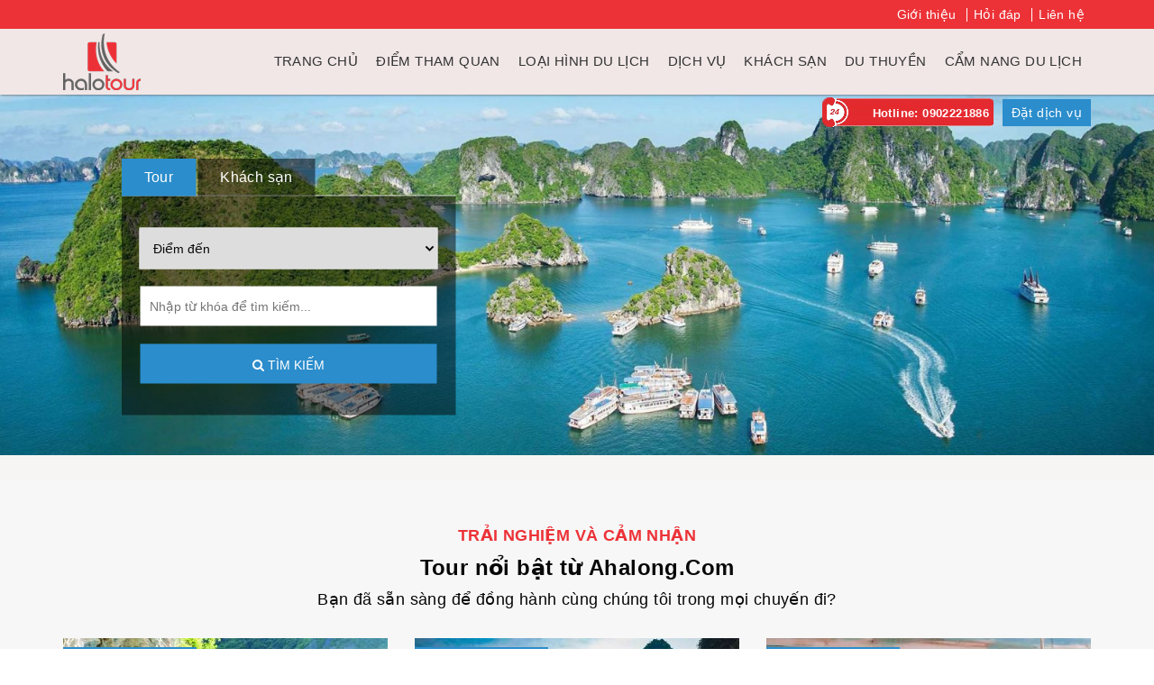

--- FILE ---
content_type: text/html; charset=UTF-8
request_url: https://www.ahalong.com/
body_size: 20831
content:
<!DOCTYPE html>
<html lang="vi">
<head>
<title>Halo Tour - Du lịch Hạ Long Quảng Ninh | Ahalong.Com</title>
<!-- META TAG -->
<meta http-equiv="content-language" content="vn" />
<meta http-equiv="Content-Type" content="text/html; charset=utf-8" />
<meta name="viewport" content="width=device-width, initial-scale=1.0">
<meta name="Description" content="Du lịch hạ long, đặt phòng, tour du lịch hạ long, ghép đoàn, du lịch gia đình, bản sắc văn hoá địa phương hạ long quảng ninh" />
<meta name="Keywords" content="homestay Quảng Ninh, homestays Quảng Ninh, homestay Quangninh, homestays Quangninh, homestay Quang Ninh, homestays Quang Ninh, chỗ nghỉ nhà dân, du lịch tự túc, Free &amp; Easy, du lịch gia đình, halong bay, du lịch hạ long, giude địa phương " />
<link rel="shortcut icon" href="/favicon.ico?v=1766782424" type="image/x-icon" />

<meta name="robots" content="index,follow,noodp">

<link rel="stylesheet" type="text/css" href="https://www.ahalong.com//isocms/templates/default/skin/css/iso.core.css?v=1766782424">
<link rel="stylesheet" type="text/css" href="https://www.ahalong.com//isocms/templates/default/skin/css/home.css?v=1766782424">


<script type="text/javascript" src="https://www.ahalong.com//isocms/templates/default/skin/js/iso.core.js?v=1766782424"></script>
<script type="text/javascript" src="https://www.ahalong.com//isocms/templates/default/skin/js/vietiso.js?v=1766782424"></script>
<script type="text/javascript">
	var DOMAIN_NAME='https://www.ahalong.com';
	var path_ajax_script='https://www.ahalong.com/';
	var URL_IMAGES = 'https://www.ahalong.com//isocms/templates/default/skin/images';
	var LANG_ID = 'vn';
	var extLang = '';
	var mod = 'home';
	var act = 'default'; 
	var URL_JS = 'https://www.ahalong.com//isocms/templates/default/skin/js';
	var URL_CSS = 'https://www.ahalong.com//isocms/templates/default/skin/css';
	var appID = '1897143307252764';
	var AppSecret = '';
	var chUrl = '/js/channel.html';
	var loggedIn = '';
	var return_url = '';
	var REQUEST_URI = '/';
	var OAUTHURL = 'https://accounts.google.com/o/oauth2/auth?';
	var VALIDURL = 'https://www.googleapis.com/oauth2/v1/tokeninfo?access_token=';
	var SCOPE = 'https://www.googleapis.com/auth/userinfo.email';
	var CLIENTID = '';
	var REDIRECT = DOMAIN_NAME+'/oauth2callback';
	var TYPE = 'token';
	var _url = OAUTHURL + 'scope=' + SCOPE + '&client_id=' + CLIENTID + '&redirect_uri=' + REDIRECT + '&response_type=' + TYPE;
	var acToken;
	var tokenType;
	var expiresIn;
	var user;
	var This_field_is_required = 'This field is required'; 
	var facebook_plugin_lang = 'vi_VN'; 
</script>
<meta property="og:type" content="Website" />
<meta property="og:title" content="Halo Tour - Du lịch Hạ Long Quảng Ninh | Ahalong.Com" />
<meta property="og:description" content="Du lịch hạ long, đặt phòng, tour du lịch hạ long, ghép đoàn, du lịch gia đình, bản sắc văn hoá địa phương hạ long quảng ninh" />
<meta property="og:image" content="https://www.ahalong.com/uploads//logo/logo-hoa-share.png" />
<meta property="og:url" content="https://www.ahalong.com/" />
<meta property="og:image:type" content="image/jpeg" />
<meta property="og:image:width" content="500">
<meta property="og:image:height" content="261">
<meta data-react-helmet="true" name="twitter:card" content="summary"/>
<meta data-react-helmet="true" name="twitter:title" content="Halo Tour - Du lịch Hạ Long Quảng Ninh | Ahalong.Com"/>
<meta data-react-helmet="true" name="twitter:description" content="Du lịch hạ long, đặt phòng, tour du lịch hạ long, ghép đoàn, du lịch gia đình, bản sắc văn hoá địa phương hạ long quảng ninh"/>
<meta data-react-helmet="true" name="twitter:image:url" content="https://www.ahalong.com/uploads//logo/logo-hoa-share.png"/>
<meta data-react-helmet="true" name="twitter:site" content="@ahalong"/>
<meta data-react-helmet="true" name="twitter:creator" content="@ahalong">
<link rel="canonical" href="https://www.ahalong.com">
<meta property="fb:app_id" content="1897143307252764" />
    
</head>
<body class="homeBody pagevn">
	<!--<div class="loader___page"></div>-->
    <div id="fb-root"></div>
	     
<!-- Global site tag (gtag.js) - Google Analytics -->
<script async src="https://www.googletagmanager.com/gtag/js?id=UA-125014653-1"></script>
<script>
setTimeout(function () { 
    window.dataLayer = window.dataLayer || [];
    function gtag(){dataLayer.push(arguments);}
    gtag('js', new Date());
    gtag('config', 'UA-125014653-1'); 
}, 4000); 
  
</script>
    
    	    <div id="page"> 
        <header class="">
    	<div class="header_desktop hidden1024">
		<div class="header_top">
			<div class="container">	
				<ul class="nav_header_top list-inline mb0">
					<li><a href="/gioi-thieu.html" title="Giới thiệu">Giới thiệu</a></li>  
					<li><a href="/hoi-dap.html" title="Hỏi đáp">Hỏi đáp</a></li>
					<li><a href="/lien-he.html" title="Liên hệ">Liên hệ</a></li>
				</ul>	
			</div>
		</div>
		<div class="header_menu">
			<nav class="navbar navbar_menuMain">
				<div class="container">
					<div class="navbar-header">
												<h1 id="logo">Ahalong.Com
							<a  title ="Ahalong.Com" class="navbar-brand" href="https://www.ahalong.com">
								<img class="img100" alt="homestay Quảng Ninh" src="/uploads//logo/logo-(15).png" width="86" height="60"/>
							</a>
						</h1>
											</div>
					<div class="collapse navbar-collapse" id="nav_bar_menu_header">
						<ul class=" navbar-nav navbar-right menu_home_right">
							<li>
								<a href="https://www.ahalong.com" title="Trang chủ">Trang chủ</a>
							</li>
							<li>
								<a href="/diem-den/viet-nam" title="Điểm tham quan">Điểm tham quan</a>
							</li>
							<li class="relative subMenu">
								<a class="dropdown-toggle" data-toggle="dropdown" href="javascript:void(0);" title="Loại hình du lịch" role="link">Loại hình du lịch</a>
								<ul class="dropdown-menu dropdown_travelstyle" role="menu">
																																				<li class="subMenu"><a href="/tours/khoi-hanh-tu-ha-long-quang-ninh-c448" title="Khởi hành từ Hạ long (Quảng Ninh)" >Khởi hành từ Hạ long (Quảng Ninh)</a></li>
																																				<li class="subMenu"><a href="/tours/tour-du-lich-ha-long-c449" title="Tour du lịch Hạ Long" >Tour du lịch Hạ Long</a></li>
																																				<li class="subMenu"><a href="/tours/du-lich-trai-nghiem-trekkingcamping-c454" title="Du lịch trải nghiệm (Trekking/Camping)" >Du lịch trải nghiệm (Trekking/Camping)</a></li>
																																				<li class="subMenu"><a href="/tours/du-lich-bien-dao-c445" title="Du lịch biển đảo" >Du lịch biển đảo</a></li>
																																				<li class="subMenu"><a href="/tours/combo-sieu-hot-c420" title="Combo siêu hot" >Combo siêu hot</a></li>
																																				<li class="subMenu"><a href="/tours/tours-ghep-doan-c447" title="Tours ghép đoàn" >Tours ghép đoàn</a></li>
																																				<li class="subMenu"><a href="/tours/tour-trong-ngay-c450" title="Tour trong ngày" >Tour trong ngày</a></li>
																																				<li class="subMenu"><a href="/tours/dich-vu-ve-thang-canh-c446" title="Dịch vụ, vé thắng cảnh" >Dịch vụ, vé thắng cảnh</a></li>
																	</ul>
							</li>
							<li><a href="/dich-vu" title="Dịch vụ">Dịch vụ</a></li> 
							<li>
								<a href="/khach-san/khach-san-homestay-quang-ninh" title="Khách sạn">Khách sạn</a>
							</li>
							<li class="relative subMenu">
								<a class="dropdown-toggle" data-toggle="dropdown" href="javascript:void(0);" title="du thuyền" role="link">du thuyền</a>
								<ul class="dropdown-menu dropdown_cruisecat" role="menu">
																																													  
									<li class="subMenu" itemprop="name"><a itemprop="url" href="/du-thuyen/du-thuyen-an-toi/" title="Du thuyền ăn tối">Du thuyền ăn tối</a>  
									</li>
																																													  
									<li class="subMenu" itemprop="name"><a itemprop="url" href="/du-thuyen/du-thuyen-trong-ngay/" title="Du thuyền trong ngày">Du thuyền trong ngày</a>  
									</li>
																																													  
									<li class="subMenu" itemprop="name"><a itemprop="url" href="/du-thuyen/du-thuyen-ha-long/" title="Du Thuyền Hạ Long">Du Thuyền Hạ Long</a>  
									</li>
																																													  
									<li class="subMenu" itemprop="name"><a itemprop="url" href="/du-thuyen/du-thuyen-lan-ha/" title="Du thuyền Lan Hạ">Du thuyền Lan Hạ</a>  
									</li>
										
								</ul>
							</li>
							<li itemprop="name" class="last-child"><a itemprop="url" href="/cam-nang-du-lich" title="Cẩm nang du lịch">Cẩm nang du lịch</a></li>
					    </ul>
					</div> 
				</div>
			</nav>
		</div>
	</div>
    <div class="hotline_box hidden1024"> 
		<a class="hotline" href="tel:+0902221886" title="Hotline: 0902221886">Hotline: 0902221886</a>
		<a href="javascript:void(0);" data-toggle="modal" data-target="#sendRequest" class="book" title="Đặt dịch vụ" role="link">Đặt dịch vụ</a> 
	</div>
    </header>
<div class="modal fade" id="sendRequest" tabindex="-1" role="dialog" aria-labelledby="myModalLabel">
  <div class="modal-dialog" role="document">
    <div class="modal-content">
      <div class="modal-header">
        <button type="button" class="close" data-dismiss="modal" aria-label="Close"><span aria-hidden="true">&times;</span></button>
        <h4 class="modal-title" id="myModalLabel">Gửi Yêu Cầu</h4>
      </div>
      <form action="/send-request" method="post" class="quickbookingform" id="quickbookingform">
      <div class="modal-body">
	  	<div class="findDealForCustomerHeading vspacingbottom15">
			<p>Hãy gửi cho chúng tôi những yêu cầu của bạn về đặt phòng khách sạn , dịch vụ, Combo Free&amp;Easy,  tour du lịch trọn gói.</p>
			<p>Chúng tôi sẽ liên hệ với bạn sớm nhất.</p>

		</div>
        <div class="form-group">
			<label class="control-label">Họ tên *</label>
			<input class="form-control" id="request_name" name="request_name" placeholder="Họ tên" />
			<div class="error" id="error_name" style="display:none"></div>
		</div>
		<div class="row">
			<div class="col-md-6">
				 <div class="form-group">
					<label class="control-label">Điện thoại *</label>
					<input class="form-control" id="request_phone" name="request_phone" placeholder="Điện thoại" />
					<div class="error" id="error_phone" style="display:none"></div>
				</div>
			</div>
			<div class="col-md-6">
				 <div class="form-group">
					<label class="control-label">Email *</label>
					<input class="form-control" id="request_email" name="request_email" placeholder="Email của bạn" />
					<div class="error" id="error_email" style="display:none"></div>
				</div>
			</div>
		</div>
        <div class="form-group">
            <label class="control-label">Request</label>
            <textarea class="form-control" name="request_message" id="request_message" rows="5" placeholder="Hãy gửi cho chúng tôi những yêu cầu của bạn về đặt phòng khách sạn , dịch vụ, Combo Free&amp;Easy,  tour du lịch trọn gói. Chúng tôi sẽ liên hệ với bạn sớm nhất." style="resize: vertical;"></textarea>
        </div>
        <div class="form-group row">
        				<div class="col-sm-12">
				<div class="g-recaptcha" data-sitekey="6LdV_mEUAAAAADSCHY_6jZ2BQxVd18oaODHqUds6"></div>
									<div id="error_recaptcha" class="error text_left"></div>
							</div>
			        </div>
        <div id="quickbooking_msg3" class="quickbooking_msg"></div>
      </div>
      <div class="modal-footer" align="center">
	  	<center>
        	<button type="submit" id="quick_Booking" class="btn btn-primary upper">Đặt dịch vụ</button>
            <input type="hidden" value="SendRequest" name="SendRequest"/>
		</center>
      </div>
      </form>
    </div>
  </div>
</div>
<script type="text/javascript">
	var msg_name_required = "Vui lòng điền tên của bạn!";
    var msg_email_required = "Vui lòng nhập email của bạn!";
	var msg_phone_required = "Your phone should not be empty!";
    var msg_email_not_valid = "Vui lòng nhập địa chỉ email hợp lệ!";
	var msg_travel_date_required = "Your travel date should not be empty!";
	var msg_recapcha = "Bạn phải kiểm tra Recaptcha";
</script>

<script type="text/javascript">
	$(function(){
		$("#quick_Booking").click(function(ev){
			var $email = $("#request_email").val();
			if($("#request_name").val()==''){
				$('#error_name').html(msg_name_required).fadeIn().delay(3000).fadeOut();
				$("#request_name").focus();
				return false;
			}
			if($("#request_phone").val()==''){
				$('#error_phone').html(msg_phone_required).fadeIn().delay(3000).fadeOut();
				$("#request_phone").focus();
				return false;
			}
			if($("#request_email").val()==''){
				$('#error_email').html(msg_email_required).fadeIn().delay(3000).fadeOut();
				$("#request_email").focus();
				return false;
			}
			if(checkValidEmail($email)==false){
				$('#error_email').html(msg_email_not_valid).fadeIn().delay(3000).fadeOut();
				$("#request_email").focus();
				return false;
			}
			if(grecaptcha.getResponse() == "") {
				ev.preventDefault();
				$('#error_recaptcha').html(msg_recapcha).fadeIn().delay(3000).fadeOut(); 
				return false;
			} else {
				$('#quickbookingform').submit();
			}
		});
	});
	function checkValidEmail(e) {
		var a = /^(([^<>()\[\]\\.,;:\s@"]+(\.[^<>()\[\]\\.,;:\s@"]+)*)|(".+"))@((\[[0-9]{1,3}\.[0-9]{1,3}\.[0-9]{1,3}\.[0-9]{1,3}\])|(([a-zA-Z\-0-9]+\.)+[a-zA-Z]{2,}))$/;
		return a.test(e)
	}	
</script>



<style type="text/css">
.quickbookingform .error{font-size:12px; color:#f00; margin-top:5px;}
</style>

 
<script type="text/javascript">
var stickyOffset = $('.navbar_menuMain').offset().top;
var $ww = $(window).width();	
$(window).scroll(function(){
  var sticky = $('.navbar_menuMain');
  var sticky2 = $('.header_top'),
  scroll = $(window).scrollTop();
  if (scroll >= stickyOffset || scroll >= 35){
	  sticky.addClass('fixed');
	  sticky2.addClass('unfixed');
  }
  else{
	  sticky.removeClass('fixed');
	  sticky2.removeClass('unfixed');
  }
});
</script> 
<script>
$(function() {
	var $ww = $(window).width();
    var navDropdownToggle = $('.hasmenu');

	navDropdownToggle.on('hover', function() {
		var $this = $(this);
		 $('select').blur();;
	});
});
</script>


<script type="application/ld+json">
{
    "@context": "http://schema.org",
    "@type": "Organization",
    "name": "Ahalong.Com",
    "url": "https://www.ahalong.com",
    "sameAs": 
	[
	"http://www.facebook.com/halo2tours", 
	"http://www.twitter.com/", 
	"http://www.youtube.com/channel/UCS1z_H_CE3zfopq3KAlmLtQ", 
	"http://plus.google.com/", 
	"https://www.instagram.com/ahalonga", 
	"http://pinterest.com/"
	],
    "logo": "https://www.ahalong.com/uploads//logo/logo-(15).png"
}
</script>
 
        <div id="main" class="page_container">
	<div id="slide">
		 <div class="sliderWrapper">
    <div id="sliderHomePage" class="owl-carousel">
    	     
				                <div class="sliderItem" style="cursor:pointer">
            <a class="photoSLide" href="https://www.ahalong.com/du-thuyen/ambassador-dinner-cruise.html" title="">
            	            		<img class="owl-lazy img100" data-src="/files/thumb/1600/500//uploads//Banner/1531066679-tour-du-lich-ha-long-3-ngay-2-dem.jpg" src="/files/thumb/3/1//isocms/templates/default/skin/images/pixel.png"  width="1600" height="500" alt="Du Thuyền"/>
            					
			</a>
                    </div>
             
				                <div class="sliderItem" style="cursor:pointer">
            <a class="photoSLide" href="https://www.ahalong.com/tour/ha-long-city-tours-ct326.html" title="">
            	            		<img class="owl-lazy img100" data-src="/files/thumb/1600/500//uploads//Banner/city2banh.png" src="/files/thumb/3/1//isocms/templates/default/skin/images/pixel.png"  width="1600" height="500" alt="City "/>
            					
			</a>
                    </div>
             
				                <div class="sliderItem" style="cursor:pointer">
            <a class="photoSLide" href="https://www.ahalong.com/diem-den/viet-nam/ha-long" title="">
            	            		<img class="owl-lazy img100" data-src="/files/thumb/1600/500//uploads//Banner/ahalong-halongbay-vn.jpg" src="/files/thumb/3/1//isocms/templates/default/skin/images/pixel.png"  width="1600" height="500" alt="Amazing Halong 2"/>
            					
			</a>
                    </div>
             
				                <div class="sliderItem" style="cursor:pointer">
            <a class="photoSLide" href="https://www.ahalong.com/diem-den/viet-nam/ha-long" title="">
            	            		<img class="owl-lazy img100" data-src="/files/thumb/1600/500//uploads//Banner/ahalong-halongbay-vn2.jpg" src="/files/thumb/3/1//isocms/templates/default/skin/images/pixel.png"  width="1600" height="500" alt="Amazing Halong"/>
            					
			</a>
                    </div>
             
				                <div class="sliderItem" style="cursor:pointer">
            <a class="photoSLide" href="https://www.ahalong.com/an-pham-quang-cao.html" title="">
            	            		<img class="owl-lazy img100" data-src="/files/thumb/1600/500//uploads//Banner/slidekhachdoan.jpg" src="/files/thumb/3/1//isocms/templates/default/skin/images/pixel.png"  width="1600" height="500" alt="Tour Khách Đoàn"/>
            					
			</a>
                    </div>
            </div>
	<div class="content_banner">
		<div class="">
			<div class="search_home_page">
				<div class="findTripDestination" id="box_search_block992">	
	<!-- Nav tabs -->
	<div class="box-search_home">
		<ul class="nav nav-tabs" role="tablist">
			<li role="presentation" class="active"><a href="#tourHome" aria-controls="tourHome" role="tab" data-toggle="tab">Tour</a></li>
			<li role="presentation"><a href="#hotelHome" aria-controls="hotelHome" role="tab" data-toggle="tab" onClick="loadCity();">Khách sạn</a></li>
		</ul>
		<!-- Tab panes -->
		<div class="tab-content">
			<div role="tabpanel" class="tab-pane active clearfix" id="tourHome">
				<form class="form-inline search_tour" method="post" action="/tim-kiem-tours">
					<div class="form-group slb_destination home">
						<select class="w100" name="destination_ID" id="destination_ID">
							<option value="0">Điểm đến</option><option value="04"  lablel="Việt Nam" style="font-weight:bold">Việt Nam<option value="839" >- Cần Thơ</option><option value="835" >- Đà Lạt</option><option value="834" >- Cà Mau</option><option value="831" >- Hội An</option><option value="818" >- Hà Tĩnh</option><option value="796" >- Vinh - Nghệ An</option><option value="816" >- Hà Giang</option><option value="793" >- Đà Nẵng</option><option value="812" >- Huế</option><option value="815" >- Côn Đảo</option><option value="814" >- Quy Nhơn</option><option value="813" >- Phú Quốc</option><option value="810" >- Hòn Gội (Bái Tử Long) </option><option value="809" >- Mộc Châu Sơn La</option><option value="808" >- Nha Trang</option><option value="807" >- Ninh Bình</option><option value="806" >- Đông Triều</option><option value="805" >- Đảo Cái Chiên (Hải Hà)</option><option value="804" >- Đồ Sơn (Hải Phòng)</option><option value="802" >- Móng Cái</option><option value="801" >- Yen Tu Moutain</option><option value="800" >- Sapa</option><option value="799" >- Đảo Cát Bà</option><option value="798" >- Đảo Cô Tô</option><option value="797" >- Bình Liêu Quảng Ninh</option><option value="795" >- Bắc Ninh</option><option value="792" >- Sài Gòn</option><option value="791" >- Thành Phố Hồ Chí Minh</option><option value="790" >- Hải Phòng</option><option value="789" >- Hà Nội</option><option value="788" >- Đảo Quan Lạn Minh Châu</option><option value="787" >- Quảng Ninh</option><option value="652" >- Hạ Long</option></option><option value="027"  lablel="Lào" style="font-weight:bold">Lào<option value="830" >- Xiangkhouang</option><option value="825" >- Champasak</option><option value="824" >- Savannakhet</option><option value="823" >- Khammuane</option><option value="822" >- Luôngprabang</option><option value="819" >- Borikhamxay</option><option value="817" >- Thủ Đô Viêng Chăn Lào</option></option><option value="024"  lablel="Campuchia" style="font-weight:bold">Campuchia<option value="827" >- Phnom Penh</option><option value="826" >- Siem Reap</option></option><option value="028"  lablel="Thái Lan" style="font-weight:bold">Thái Lan<option value="829" >- Pattaya</option><option value="828" >- Bangkok</option><option value="821" >- Nong Khai</option><option value="820" >- Udon Thani</option></option><option value="023"  lablel="Trung Quốc" style="font-weight:bold">Trung Quốc<option value="803" >- Đông Hưng (Quảng Tây)</option></option>
						</select>
					</div>	
					<div class="form-group slb_keyword home">
						<input class="w100 searchText" type="text" name="key" value="" placeholder="Nhập từ khóa để tìm kiếm..." />
					</div>	
					<div class="form-group submit home mb0">
						<button type="submit" class="w100 btn_search amplitude_search_btn"><i class="fa fa-search"></i>  <span>Tìm kiếm</span></button>
						<input type="hidden" name="hid_s" value="hid_s" />
					</div>
				</form>
			</div>
			<div role="tabpanel" class="tab-pane" id="hotelHome">
				<form class="search_hotel" method="post" action="/tim-kiem-khach-san" role="form">
					<div class="form-group text">
						<input type="text" name="key" class="s-control" value="" placeholder="Nhập tên khách sạn" />
					</div>
					<div class="form-group mt20">
						<div class="row">
							<div class="col-md-6 col-sm-6 mb767_20">
								<select class="s-control" name="city_id"> 
									<option value="0"> -- Chọn một thành phố --</option>
								</select>
								</div>
							<div class="col-md-6 col-sm-6">
								<select class="s-control" name="star_id"> 
									<option selected="selected" value="0"> -- Xếp hạng --</option>
									<option value="1" >1 sao</option><option value="2" >2 sao</option><option value="3" >3 sao</option><option value="4" >4 sao</option><option value="5" >5 sao</option>
								</select>
							</div>	
						</div>	
					</div>
					<div class="form-group mt20 mb0">
						<div class="row">
														<div class="col-md-6 col-sm-6 mb767_20">
								<select class="s-control bdr0" name="price_range"> 
								   <option value="0">-- Chọn mức giá --</option>
								   								   <option  value="9">Dưới 1000000</option>
								   								   <option  value="10">từ 1 đến 2 triệu đồng</option>
								   								   <option  value="11">từ 2 đến 4 triệu</option>
								   								   <option  value="12">từ 4 đến 6 triệu</option>
								   								   <option  value="13">từ 6 đến 10 triệu</option>
								   								   <option  value="14">Lớn hơn 10 triệu</option>
								   							   </select>
							</div>
														<div class="col-md-6 col-sm-6">
								<input type="hidden" value="searchHotel" name="hid" />
								<button class="btn_search_hotel" type="submit">Tìm kiếm</button>
							</div>
						</div>
					</div>
				</form>
			</div>
		</div>
	</div>
</div>
<script type="text/javascript">
	var city_id="";
	var Loading="Đang tải....";
	var $country_id="4";
	var cat_id= '';
	var duration= '';
	var mod = 'home';	
</script>

<style type="text/css">
.findTripDestination .search_tour{width:100%; background:#fff; height:46px; border:1px solid #ccc}
.findTripDestination .search_tour .slb_destination{width:300px; float:left}
.findTripDestination .search_tour select {width:100%; height:44px; line-height:44px; padding:0 10px; border:0; border-right:1px solid #ccc;}
.findTripDestination .slb_keyword{width:calc(100% - 450px); float:left}
.findTripDestination .slb_keyword input{width:100%; height:44px; line-height:44px; padding:0 10px; border:0;outline:none}
.findTripDestination .submit{width:150px; float:right}
.findTripDestination .submit button{width:100%; height:44px; line-height:44px; border:0; background:#2b8dcc; outline:none; font-size:14px; text-transform:uppercase; color:#fff}
.box-search_home .nav-tabs > li.active > a, .box-search_home  .nav-tabs > li.active > a:focus, .box-search_home .nav-tabs > li.active > a:hover { border-width: 0; }
.box-search_home .nav-tabs > li > a { border: none; color: #fff;padding:10px 25px;font-size:16px;background:rgba(0,0,0,0.5);border-radius:0px}
.box-search_home .nav-tabs > li.active > a, .box-search_home .nav-tabs > li > a:hover { border: none; color: #fff !important; background:#2b8dcc; }
.box-search_home .nav-tabs > li > a::after { content: ""; background: #2b8dcc; height: 2px; position: absolute; width: 100%; left: 0px; bottom: -1px; transition: all 250ms ease 0s; transform: scale(0); }
.box-search_home .tab-pane { padding: 15px 0;}
.box-search_home .tab-content{padding:20px;background: rgba(0,0,0,0.5);}
.box-search_home {
    width: 371px;
    display: inline-block;
}
.findTripDestination .box-search_home .slb_destination.home{
    float:none;
    width:100%;
}
.findTripDestination .box-search_home .slb_keyword.home{
    float:none;
    width:100%;
    margin-top:20px;
}
.findTripDestination .box-search_home .submit.home{
    /* float:none; */
    width:100%;
    margin-top:20px;
}
.findTripDestination .search_tour select{
    border-right:none!important;
}
.findTripDestination .search_hotel .s-control{
    width: 100%;
    height: 44px;
    line-height: 44px;
    padding: 0 10px;
    border: 0;
}
.btn_search_hotel{
    width: 100%;
    height: 44px;
    line-height: 44px;
    padding: 0 10px;
    border: 0;
    text-align:center;
    color:#fff;
    background:#2b8dcc;
}
@media screen and (max-width: 991px){
.box-search_home {
    width:100%;
    max-width: 371px;
    margin: 0 auto;
    display: inline-block;
}
.box-search_home .tab-content {
    padding: 20px;
    background: rgba(0,0,0,0.8);
}

}
</style>
<script type="text/javascript">
	$('.form_search_city .typeSearch').change(function(){
		$(this).closest('form').submit();
		$( "#quick_search" ).hide();		
	});
</script>
<script type="text/javascript">
	$(function(){
		$(document).on('change', 'select[name=destination_ID]', function(ev){
			var $_this = $(this);
			var $destination_ID = $_this.val();
		});
	});
	function makeSelectDestination($country_id,$city_id){
		$('select[name=destination_ID]').html('<option value="">Loading...</option>');
		var $_adata = {
			'country_id': $country_id,
			'city_id' : $city_id
		};
		$.ajax({
			type: 'POST',
			url: path_ajax_script+'/index.php?mod=ajax&act=ajLoadSelectDestination',
			data :$_adata,
			dataType:'html',
			success: function(html){
				$('select[name=destination_ID]').html(html);
			}
		});
	}
</script>


<script type="text/javascript">
function loadCity(){
	$.ajax({
		'type': 'POST',
		'url' : path_ajax_script+'/index.php?mod=hotel&act=loadCity&lang='+LANG_ID,
		'data' : {"country_id":$country_id,'city_id':city_id},
		'dataType': 'html',
		'success':function(html){
			$('select[name=city_id]').html(html);
		}
	});
}
</script>

			</div>
		</div>
	</div>
</div>

<script type="text/javascript">
$(function(){
    if($('#sliderHomePage').length > 0){
        var $owl = $('#sliderHomePage');
        $owl.owlCarousel({
            loop:true,
            lazyLoad:true,
            margin:0,
            responsiveClass:true,
            autoplay:true,
            responsive:{
                0:{
                    items:1,
                    nav:false
                },
                600:{
                    items:1,
                    nav:false
                },
                1200:{
                    items:1,
                    nav:false
                }
            }
        });
        $('#next_1').click(function(){
            $('#sliderHomePage .owl-next').trigger('click');
        });
        $('#prev_1').click(function(){
            $('#sliderHomePage .owl-prev').trigger('click');
        });
    }
});
</script>


<style type="text/css">
.sliderWrapper{position:relative; width: 100%;}
.sliderWrapper .owl-controls{display:none !important}
.sliderWrapper .owl-dots{display:none !important}
.sliderWrapper #sliderHomePage{height:100%; overflow:hidden}
#sliderHomePage .container{position:relative}
.sliderItem{position:relative}
.sliderItem .titleSlide{position:absolute; width:auto; height:36px; line-height:36px; background:rgba(0,0,0,0.6); bottom:15px; right:15px; color:#fff; padding:0 10px}
#sliderHomePage img{min-height:175px;}
</style>


	</div>
    <div id="content">
		<div class="boxTourHomePage bg_f7f7f7">
	<div class="container">
		<div class="title text_center mb30">
			<p class="color_ec3237 text_upper mb10 size18 text_bold">TRẢI NGHIỆM VÀ CẢM NHẬN</p>
			<h2 class="h2_title size24 mb10 text_bold">Tour nổi bật từ Ahalong.Com</h2>
			<p class="size18">Bạn đã sẵn sàng để đồng hành cùng chúng tôi trong mọi chuyến đi?</p>
		</div>
		<div class="listTour loadfrist">
			<div class="row" id="home-masonry-container">
			   			    
				<div class="box col-lg-4 col-md-4 col-sm-6 col-xs-12">
					<div class="grid-item swiper-slide TripItem">
						<div class="image">
						  						  						 
						  						  						  						  						  						  						  						  <div class="tag featured mt10 mb0">Tour du lịch Hạ Long</div>
						  						  <div class="tag featured"><i class="fa fa-map-marker"></i> <a class="linkcountry" target="_parent" href="/diem-den/viet-nam" title="Việt Nam">Việt Nam</a></div>
						  <div class="bottom"><i class="fa fa-sun-o" aria-hidden="true"></i> <span class="text">4 tiếng</span></div>
						  <a href="/tour/tour-tham-vinh-ha-long-tuyen-1-khoi-hanh-sang-ct445.html" title="Tour Thăm Vịnh Hạ Long Tuyến 1 Khởi Hành Sáng">
						  <img class="lazy" src="/files/thumb/3/2//isocms/templates/default/skin/images/pixel.png"  data-src="/files/thumb/360/240//uploads//tours/halongbay/hl1_orig.jpg" alt="Tour Thăm Vịnh Hạ Long Tuyến 1 Khởi Hành Sáng" width="100%" height="auto">
						  </a>
						</div>
						<div class="desc">
						  <div class="left">
							<div class="name"><h3 class="title_tour"><a href="/tour/tour-tham-vinh-ha-long-tuyen-1-khoi-hanh-sang-ct445.html" title="Tour Thăm Vịnh Hạ Long Tuyến 1 Khởi Hành Sáng">Tour Thăm Vịnh Hạ Long Tuyến 1 Khởi Hành Sáng</a></h3></div>
							<label class="rate-1"><span style="width: 100%;"></span></label>
							<span class="review_text">4 đánh giá</span>
						  </div>
						  <div class="price">
							  <div class="discounted_price">
									<span>690.000đ</span>
							  </div>
							</div>
						</div>
					  </div>
				  </div>
				 			    
				<div class="box col-lg-4 col-md-4 col-sm-6 col-xs-12">
					<div class="grid-item swiper-slide TripItem">
						<div class="image">
						  						  						 
						  						  						  						  						  						  						  						  <div class="tag featured mt10 mb0">Tour du lịch Hạ Long</div>
						  						  <div class="tag featured"><i class="fa fa-map-marker"></i> <a class="linkcountry" target="_parent" href="/diem-den/viet-nam" title="Việt Nam">Việt Nam</a></div>
						  <div class="bottom"><i class="fa fa-sun-o" aria-hidden="true"></i> <span class="text">4 tiếng</span></div>
						  <a href="/tour/tour-tham-vinh-ha-long-tuyen-1-khoi-hanh-gio-trua-ct446.html" title="Tour Thăm Vịnh Hạ Long Tuyến 1 Khởi Hành Giờ Trưa">
						  <img class="lazy" src="/files/thumb/3/2//isocms/templates/default/skin/images/pixel.png"  data-src="/files/thumb/360/240//uploads//tours/vinh6tieng/ahalong-tour-vinh-6-tieng-6.jpg" alt="Tour Thăm Vịnh Hạ Long Tuyến 1 Khởi Hành Giờ Trưa" width="100%" height="auto">
						  </a>
						</div>
						<div class="desc">
						  <div class="left">
							<div class="name"><h3 class="title_tour"><a href="/tour/tour-tham-vinh-ha-long-tuyen-1-khoi-hanh-gio-trua-ct446.html" title="Tour Thăm Vịnh Hạ Long Tuyến 1 Khởi Hành Giờ Trưa">Tour Thăm Vịnh Hạ Long Tuyến 1 Khởi Hành Giờ Trưa</a></h3></div>
							<label class="rate-1"><span style="width: 100%;"></span></label>
							<span class="review_text">2 đánh giá</span>
						  </div>
						  <div class="price">
							  <div class="discounted_price">
									<span>690.000đ</span>
							  </div>
							</div>
						</div>
					  </div>
				  </div>
				 			    
				<div class="box col-lg-4 col-md-4 col-sm-6 col-xs-12">
					<div class="grid-item swiper-slide TripItem">
						<div class="image">
						  						  						 
						  						  						  						  						  						  						  						  <div class="tag featured mt10 mb0">Tour du lịch Hạ Long</div>
						  						  <div class="tag featured"><i class="fa fa-map-marker"></i> <a class="linkcountry" target="_parent" href="/diem-den/viet-nam" title="Việt Nam">Việt Nam</a></div>
						  <div class="bottom"><i class="fa fa-sun-o" aria-hidden="true"></i> <span class="text">3 Ngày</span><i class="fa fa-moon-o" aria-hidden="true"></i> <span class="text">2 Đêm</span></div>
						  <a href="/tour/tour-du-lich-dao-quan-lan-ngu-homestay-3-ngay-2-dem-ct442.html" title="Tour Du Lịch Đảo Quan Lạn Ngủ Homestay 3 Ngày 2 Đêm">
						  <img class="lazy" src="/files/thumb/3/2//isocms/templates/default/skin/images/pixel.png"  data-src="/files/thumb/360/240//uploads//QuanLanIsland/LeBleuHomeStay/ahalong-lebleu.jpg" alt="Tour Du Lịch Đảo Quan Lạn Ngủ Homestay 3 Ngày 2 Đêm" width="100%" height="auto">
						  </a>
						</div>
						<div class="desc">
						  <div class="left">
							<div class="name"><h3 class="title_tour"><a href="/tour/tour-du-lich-dao-quan-lan-ngu-homestay-3-ngay-2-dem-ct442.html" title="Tour Du Lịch Đảo Quan Lạn Ngủ Homestay 3 Ngày 2 Đêm">Tour Du Lịch Đảo Quan Lạn Ngủ Homestay 3 Ngày 2 Đêm</a></h3></div>
							<label class="rate-1"><span style="width: 0%;"></span></label>
							<span class="review_text">0 đánh giá</span>
						  </div>
						  <div class="price">
							  <div class="discounted_price">
									<span>1.469.000đ</span>
							  </div>
							</div>
						</div>
					  </div>
				  </div>
				 			    
				<div class="box col-lg-4 col-md-4 col-sm-6 col-xs-12">
					<div class="grid-item swiper-slide TripItem">
						<div class="image">
						  						  						 
						  						  						  						  						  						  						  						  <div class="tag featured mt10 mb0">Tour du lịch Hạ Long</div>
						  						  <div class="tag featured"><i class="fa fa-map-marker"></i> <a class="linkcountry" target="_parent" href="/diem-den/viet-nam" title="Việt Nam">Việt Nam</a></div>
						  <div class="bottom"><i class="fa fa-sun-o" aria-hidden="true"></i> <span class="text">2 Ngày</span><i class="fa fa-moon-o" aria-hidden="true"></i> <span class="text">1 Night</span></div>
						  <a href="/tour/tour-du-lich-dao-quan-lan-ngu-homestay-2-ngay-1-dem-ct441.html" title="Tour Du Lịch Đảo Quan Lạn Ngủ Homestay 2 Ngày 1 Đêm">
						  <img class="lazy" src="/files/thumb/3/2//isocms/templates/default/skin/images/pixel.png"  data-src="/files/thumb/360/240//uploads//QuanLanIsland/13510965_1254086307937258_2014432840941295753_n.jpg" alt="Tour Du Lịch Đảo Quan Lạn Ngủ Homestay 2 Ngày 1 Đêm" width="100%" height="auto">
						  </a>
						</div>
						<div class="desc">
						  <div class="left">
							<div class="name"><h3 class="title_tour"><a href="/tour/tour-du-lich-dao-quan-lan-ngu-homestay-2-ngay-1-dem-ct441.html" title="Tour Du Lịch Đảo Quan Lạn Ngủ Homestay 2 Ngày 1 Đêm">Tour Du Lịch Đảo Quan Lạn Ngủ Homestay 2 Ngày 1 Đêm</a></h3></div>
							<label class="rate-1"><span style="width: 0%;"></span></label>
							<span class="review_text">0 đánh giá</span>
						  </div>
						  <div class="price">
							  <div class="discounted_price">
									<span>1.203.000đ</span>
							  </div>
							</div>
						</div>
					  </div>
				  </div>
				 			    
				<div class="box col-lg-4 col-md-4 col-sm-6 col-xs-12">
					<div class="grid-item swiper-slide TripItem">
						<div class="image">
						  						  						 
						  						  						  						  						  						  						  						  <div class="tag featured mt10 mb0">Tour du lịch Hạ Long</div>
						  						  <div class="tag featured"><i class="fa fa-map-marker"></i> <a class="linkcountry" target="_parent" href="/diem-den/viet-nam" title="Việt Nam">Việt Nam</a></div>
						  <div class="bottom"><i class="fa fa-sun-o" aria-hidden="true"></i> <span class="text">Full Day</span></div>
						  <a href="/tour/ha-long-binh-lieu-sapa-dong-bac-tour-du-lich-binh-lieu-trong-ngay-ct315.html" title="Hạ Long - Bình Liêu Sapa Đông Bắc Tour Du Lịch Bình Liêu Trong Ngày">
						  <img class="lazy" src="/files/thumb/3/2//isocms/templates/default/skin/images/pixel.png"  data-src="/files/thumb/360/240//uploads//Binhlieu/ahalong-trai-gai-san-chi.jpg" alt="Hạ Long - Bình Liêu Sapa Đông Bắc Tour Du Lịch Bình Liêu Trong Ngày" width="100%" height="auto">
						  </a>
						</div>
						<div class="desc">
						  <div class="left">
							<div class="name"><h3 class="title_tour"><a href="/tour/ha-long-binh-lieu-sapa-dong-bac-tour-du-lich-binh-lieu-trong-ngay-ct315.html" title="Hạ Long - Bình Liêu Sapa Đông Bắc Tour Du Lịch Bình Liêu Trong Ngày">Hạ Long - Bình Liêu Sapa Đông Bắc Tour Du Lịch Bình Liêu Trong Ngày</a></h3></div>
							<label class="rate-1"><span style="width: 100%;"></span></label>
							<span class="review_text">1 đánh giá</span>
						  </div>
						  <div class="price">
							  <div class="discounted_price">
									<span>500.000đ</span>
							  </div>
							</div>
						</div>
					  </div>
				  </div>
				 			    
				<div class="box col-lg-4 col-md-4 col-sm-6 col-xs-12">
					<div class="grid-item swiper-slide TripItem">
						<div class="image">
						  						  						 
						  						  						  						  						  						  						  						  <div class="tag featured mt10 mb0">Tour du lịch Hạ Long</div>
						  						  <div class="tag featured"><i class="fa fa-map-marker"></i> <a class="linkcountry" target="_parent" href="/diem-den/viet-nam" title="Việt Nam">Việt Nam</a></div>
						  <div class="bottom"><i class="fa fa-sun-o" aria-hidden="true"></i> <span class="text">2 Ngày</span><i class="fa fa-moon-o" aria-hidden="true"></i> <span class="text">1 Night</span></div>
						  <a href="/tour/tour-dao-ngoc-vung-resort-song-da-2-ngay-1-dem-ct525.html" title="Tour Đảo Ngọc Vừng - Resort Sông Đà 2 Ngày 1 Đêm">
						  <img class="lazy" src="/files/thumb/3/2//isocms/templates/default/skin/images/pixel.png"  data-src="/files/thumb/360/240//uploads//tours/DaoNgocVung/ahalong-ngoc-vung-11.jpg" alt="Tour Đảo Ngọc Vừng - Resort Sông Đà 2 Ngày 1 Đêm" width="100%" height="auto">
						  </a>
						</div>
						<div class="desc">
						  <div class="left">
							<div class="name"><h3 class="title_tour"><a href="/tour/tour-dao-ngoc-vung-resort-song-da-2-ngay-1-dem-ct525.html" title="Tour Đảo Ngọc Vừng - Resort Sông Đà 2 Ngày 1 Đêm">Tour Đảo Ngọc Vừng - Resort Sông Đà 2 Ngày 1 Đêm</a></h3></div>
							<label class="rate-1"><span style="width: 0%;"></span></label>
							<span class="review_text">0 đánh giá</span>
						  </div>
						  <div class="price">
							  <div class="discounted_price">
									<span>1.550.000đ</span>
							  </div>
							</div>
						</div>
					  </div>
				  </div>
				 			</div>
						 <div class="semore_topTourHome" style="width:100%;margin:auto;clear:both;text-align:center;margin-top:35px"> <a href="javascript:void(0);" page="1" rel="nofollow"  class="btn_orance_border show-loader MSI_ext_nofollow clickshow" id="show-more" role="link">XEM NHIỀU TOUR HƠN</a></div> 
			 
		</div>
	</div>
</div>
<script type="text/javascript">
	var totalRecordTour='9';
	var $pageLastest1 = 1;
	var $_LANG_ID = 'vn';
</script>

<script type="text/javascript">
$(function(){
	$(document).on('click', "#show-more", function(ev) {
		var $_this = $(this);
		$_this.find('.ajax-loader').show();
		$pageLastest1++;
		$.ajax({  
			type:'POST',
			url:path_ajax_script+'/index.php?mod=home&act=ajLoadMoreTopTourHomePage&lang='+LANG_ID, 
			data:{
				"page":$pageLastest1,
			},
			dataType:'html',
			success:function(html){
				$_this.find('.ajax-loader').hide();
				$('#home-masonry-container').append( html );
				setwidthLeft();
			}
		});
		setInterval(function(){	
            loadPageShowMore1();	
        },100);	
	});
});
function loadPageShowMore1($number_per_page){
	var $number_show = $('#home-masonry-container .box:visible').size();
	if($number_show >= totalRecordTour){
		$('.semore_topTourHome').remove();
	}
}
</script>
<style type="text/css">
.loadmoree{display:none}
.loadfrist{display:inline-block;width:100%}

</style>

		<div class="clearfix"></div>
		<div class="boxTravelStyle bg_edf0f0">
	<div class="container">
		<div class="title text_center mb30">
			<p class="color_ec3237 text_upper mb10 size18 text_bold">KHÁM PHÁ NGAY THÔI!</p>
			<h2 class="h2_title size24 mb10 text_bold">Hãy để mỗi chuyến đi là một kỷ niệm khó quên!</h2>
		</div>
		<div class="transitions-enabled" id="listTravelStyle">
														<div class="col-md-5 col-sm-5 col-xs-12">
			<div class="catItem catItem1">
			<a href="/tours/khoi-hanh-tu-ha-long-quang-ninh-c448" title="Khởi hành từ Hạ long (Quảng Ninh)"><img alt="Khởi hành từ Hạ long (Quảng Ninh)" class="lazy base_image img100" data-src="/files/thumb/450/450//uploads//HaLong/ahalong-cap-treo-ha-long.jpeg"  src="/files/thumb/1/1//isocms/templates/default/skin/images/pixel.png" 1 width="450" height="450"/></a>
			<p class="spotlight mb0"><a href="/tours/khoi-hanh-tu-ha-long-quang-ninh-c448">Khởi hành từ Hạ long (Quảng Ninh)</a></p>
			</div>
		</div>
														<div class="col-md-2 col-sm-2 col-xs-2">
			<div class="catItem catItem2 mb10">
			<a href="/tours/tour-du-lich-ha-long-c449" title="Tour du lịch Hạ Long"><img alt="Tour du lịch Hạ Long" class="lazy base_image img100" data-src="/files/thumb/220/220//uploads//HaLong/ahalong-thuy-phi-co-tham-quan-vinh-ha-long.jpeg" src="/files/thumb/1/1//isocms/templates/default/skin/images/pixel.png" 2 width="220" height="220"/></a>
			<p class="spotlight mb0"><a href="/tours/tour-du-lich-ha-long-c449">Tour du lịch Hạ Long</a></p>
			</div>
																<div class="catItem catItem3">
			<a href="/tours/du-lich-trai-nghiem-trekkingcamping-c454" title="Du lịch trải nghiệm (Trekking/Camping)"><img alt="Du lịch trải nghiệm (Trekking/Camping)" class="lazy base_image img100" data-src="/files/thumb/220/220//uploads//DiemDen/VQGCT/bangdi-cat-tien.jpg" src="/files/thumb/1/1//isocms/templates/default/skin/images/pixel.png" 3 width="220" height="220"/></a>
			<p class="spotlight mb0"><a href="/tours/du-lich-trai-nghiem-trekkingcamping-c454">Du lịch trải nghiệm (Trekking/Camping)</a></p>
			</div>
		</div>
														<div class="col-md-5 col-sm-5 col-xs-5">
			<div class="catItem catItem4 mb10">
			<a href="/tours/du-lich-bien-dao-c445" title="Du lịch biển đảo"><img alt="Du lịch biển đảo" class="lazy base_image img100" data-src="/files/thumb/450/220//uploads//Con-Dao/nguoi-dep-secret.jpg" src="/files/thumb/2/1//isocms/templates/default/skin/images/pixel.png" 4 width="450" height="220"/></a>
			<p class="spotlight mb0"><a href="/tours/du-lich-bien-dao-c445">Du lịch biển đảo</a></p>
			</div>
																<div class="row">
				<div class="col-md-6 col-sm-6 col-xs-6">
					<div class="catItem catItem5">
						<a href="/tours/combo-sieu-hot-c420" title="Combo siêu hot"><img alt="Combo siêu hot" class="lazy base_image img100" data-src="/files/thumb/220/220//uploads//Image/fe_v.png" src="/files/thumb/1/1//isocms/templates/default/skin/images/pixel.png" 5 width="220" height="220"/></a>
						<h3 class="spotlight mb0"><a href="/tours/combo-sieu-hot-c420">Combo siêu hot</a></h3>
					</div>
				</div>
								<div class="col-md-6 col-sm-6 col-xs-6">
					<div class="catItem catItem6">
						<a title="Loại hình du lịch" role="link"><img alt="Loại hình du lịch" class="lazy base_image img100" data-src="/files/thumb/222/222//isocms/templates/default/skin/images/bg_travelStyle.png" src="/files/thumb/1/1//isocms/templates/default/skin/images/pixel.png" width="220" height="220"/></a>
						<div class="spotlight">
							<p class="intro"><span class="numberCatTour">+3</span> Loại hình du lịch</p>
							<ul class="listTravelStyle2" style="display:none">
																																<li><span class="fa fa-angle-right mr-5"></span> <a href="/tours/tours-ghep-doan-c447" title="Tours ghép đoàn">Tours ghép đoàn</a></li>
																																<li><span class="fa fa-angle-right mr-5"></span> <a href="/tours/tour-trong-ngay-c450" title="Tour trong ngày">Tour trong ngày</a></li>
																																<li><span class="fa fa-angle-right mr-5"></span> <a href="/tours/dich-vu-ve-thang-canh-c446" title="Dịch vụ, vé thắng cảnh">Dịch vụ, vé thắng cảnh</a></li>
															</ul>
						</div>
					</div>
				</div>
							</div>
		</div>
						</div>
	</div>
</div>
		<div class="clearfix"></div>
		<div class="boxHomePage boxAdsHome pd50_0 bg_fff">
	<div class="container">
		<a href="https://www.ahalong.com/diem-den/villa-hoa-giay">
			<img class="lazy img100" data-src="/files/thumb/1140/362//uploads//Banner/homestay-quanlan-blue-by-may-5.jpg" src="/files/thumb/3/1//isocms/templates/default/skin/images/pixel.png"  alt="BLUE by MAY 5 hay Villa Hoa giấy homestay đảo Quan Lạn" width="1140" height="362">
		</a>
	</div>
</div>
		<div class="clearfix"></div>
				<div class="box-hotel_country mb50">
			<h2 class="pane-title">
				<a class="color_333" href="/khach-san/khach-san-homestay-quang-ninh" title="Khách sạn, Homestay Quảng Ninh">Khách sạn, Homestay Quảng Ninh</a> 
			</h2>
			<div class="entry-hotel_body mt30">
				<div class="container">
					<div class="row">
																														<div class="it-hotel col-md-4 col-sm-6 col-xs-12 mb30"> 
							<div class="it-entry_thumb">
								<a href="/khach-san/angsana-quan-lan-h624.html" title="Angsana Quan Lạn">
									<img class="lazy img-responsive img100" alt="Angsana Quan Lạn" data-src="/files/thumb/360/240//uploads//hotel/Angsana-Quan-Lan/Angsana-Quan-Lan-ahalong.jpg" src="/files/thumb/3/2//isocms/templates/default/skin/images/pixel.png"  width="360" height="240"/>	
								</a>
								 <h3 class="it-h_title"><a href="/khach-san/angsana-quan-lan-h624.html" title="Angsana Quan Lạn">Angsana Quan Lạn</a></h3>
							</div>
							<div class="it-entry_body clearfix">
								<div class="info-left pull-left">
									<p class="address"><b>Địa chỉ:</b> Thôn Sơn Hào, Xã Quan Lạn, Huyện Vân Đồn, Tỉnh Quảng Ninh, Việt Nam</p>
									<p class="hotel_star"><img alt="Giá" src="https://www.ahalong.com//isocms/templates/default/skin/images/star/find-005-star.png" width="59" height="13"></p>
								</div>
								<div class="info-price pull-right">
									<p class="txt-price mb0">VND 3.800.000</p>  
								</div>
							</div>
						</div>	
																														<div class="it-hotel col-md-4 col-sm-6 col-xs-12 mb30"> 
							<div class="it-entry_thumb">
								<a href="/khach-san/villa-hoa-giay-homestay-quan-lan-h446.html" title="Villa Hoa Giấy * Homestay Quan Lạn">
									<img class="lazy img-responsive img100" alt="Villa Hoa Giấy * Homestay Quan Lạn" data-src="/files/thumb/360/240//uploads//QuanLanIsland/LeBleuHomeStay/ahalong-lebleu2.jpg" src="/files/thumb/3/2//isocms/templates/default/skin/images/pixel.png"  width="360" height="240"/>	
								</a>
								 <h3 class="it-h_title"><a href="/khach-san/villa-hoa-giay-homestay-quan-lan-h446.html" title="Villa Hoa Giấy * Homestay Quan Lạn">Villa Hoa Giấy * Homestay Quan Lạn</a></h3>
							</div>
							<div class="it-entry_body clearfix">
								<div class="info-left pull-left">
									<p class="address"><b>Địa chỉ:</b> trung tâm đảo Quan Lạn, Vân đồn, Quảng Ninh</p>
									<p class="hotel_star"><img alt="Giá" src="https://www.ahalong.com//isocms/templates/default/skin/images/star/find-001-star.png" width="59" height="13"></p>
								</div>
								<div class="info-price pull-right">
									<p class="txt-price mb0">VND 450.000</p>  
								</div>
							</div>
						</div>	
																														<div class="it-hotel col-md-4 col-sm-6 col-xs-12 mb30"> 
							<div class="it-entry_thumb">
								<a href="/khach-san/ha-long-basic-hotel-h623.html" title="Hạ Long Basic Hotel">
									<img class="lazy img-responsive img100" alt="Hạ Long Basic Hotel" data-src="/files/thumb/360/240//uploads//hotel/HalongBasic/Screenshot-2024-06-13-165932.png" src="/files/thumb/3/2//isocms/templates/default/skin/images/pixel.png"  width="360" height="240"/>	
								</a>
								 <h3 class="it-h_title"><a href="/khach-san/ha-long-basic-hotel-h623.html" title="Hạ Long Basic Hotel">Hạ Long Basic Hotel</a></h3>
							</div>
							<div class="it-entry_body clearfix">
								<div class="info-left pull-left">
									<p class="address"><b>Địa chỉ:</b> 65-67 Vườn Đào, Bãi Cháy, Ha Long, Vietnam</p>
									<p class="hotel_star"><img alt="Giá" src="https://www.ahalong.com//isocms/templates/default/skin/images/star/find-001-star.png" width="59" height="13"></p>
								</div>
								<div class="info-price pull-right">
									<p class="txt-price mb0"><a class="contactLink size16" title="Liên hệ" href="/lien-he.html" target="_blank">Liên hệ</a></p>  
								</div>
							</div>
						</div>	
																														<div class="it-hotel col-md-4 col-sm-6 col-xs-12 mb30"> 
							<div class="it-entry_thumb">
								<a href="/khach-san/do-son-dream-dragon-resort-h622.html" title="Đồ Sơn Dream Dragon Resort ">
									<img class="lazy img-responsive img100" alt="Đồ Sơn Dream Dragon Resort " data-src="/files/thumb/360/240//uploads//hotel/Dream-Dragon-Resort-/Dream-Dragon-Resort-4.jpg" src="/files/thumb/3/2//isocms/templates/default/skin/images/pixel.png"  width="360" height="240"/>	
								</a>
								 <h3 class="it-h_title"><a href="/khach-san/do-son-dream-dragon-resort-h622.html" title="Đồ Sơn Dream Dragon Resort ">Đồ Sơn Dream Dragon Resort </a></h3>
							</div>
							<div class="it-entry_body clearfix">
								<div class="info-left pull-left">
									<p class="address"><b>Địa chỉ:</b>  Đường Lý Thái Tổ, Quận Đồ Sơn, Hải Phòng, Việt Nam</p>
									<p class="hotel_star"><img alt="Giá" src="https://www.ahalong.com//isocms/templates/default/skin/images/star/find-005-star.png" width="59" height="13"></p>
								</div>
								<div class="info-price pull-right">
									<p class="txt-price mb0">VND 2.990.000</p>  
								</div>
							</div>
						</div>	
																														<div class="it-hotel col-md-4 col-sm-6 col-xs-12 mb30"> 
							<div class="it-entry_thumb">
								<a href="/khach-san/khach-san-royal-mong-cai-h621.html" title="Khách Sạn Royal Móng Cái">
									<img class="lazy img-responsive img100" alt="Khách Sạn Royal Móng Cái" data-src="/files/thumb/360/240//uploads//hotel/royalMongcai/anh12.jpg" src="/files/thumb/3/2//isocms/templates/default/skin/images/pixel.png"  width="360" height="240"/>	
								</a>
								 <h3 class="it-h_title"><a href="/khach-san/khach-san-royal-mong-cai-h621.html" title="Khách Sạn Royal Móng Cái">Khách Sạn Royal Móng Cái</a></h3>
							</div>
							<div class="it-entry_body clearfix">
								<div class="info-left pull-left">
									<p class="address"><b>Địa chỉ:</b>  18, Nguyễn Đình Chiểu, Thành Phố Móng Cái, Quảng Ninh, Việt Nam</p>
									<p class="hotel_star"><img alt="Giá" src="https://www.ahalong.com//isocms/templates/default/skin/images/star/find-001-star.png" width="59" height="13"></p>
								</div>
								<div class="info-price pull-right">
									<p class="txt-price mb0">VND 696.000</p>  
								</div>
							</div>
						</div>	
																														<div class="it-hotel col-md-4 col-sm-6 col-xs-12 mb30"> 
							<div class="it-entry_thumb">
								<a href="/khach-san/khach-san-grand-mong-cai-h620.html" title="Khách Sạn Grand Móng Cái">
									<img class="lazy img-responsive img100" alt="Khách Sạn Grand Móng Cái" data-src="/files/thumb/360/240//uploads//hotel/grandMongCai/ahalong-grand-mongcai.jpg" src="/files/thumb/3/2//isocms/templates/default/skin/images/pixel.png"  width="360" height="240"/>	
								</a>
								 <h3 class="it-h_title"><a href="/khach-san/khach-san-grand-mong-cai-h620.html" title="Khách Sạn Grand Móng Cái">Khách Sạn Grand Móng Cái</a></h3>
							</div>
							<div class="it-entry_body clearfix">
								<div class="info-left pull-left">
									<p class="address"><b>Địa chỉ:</b>  23, Hùng Vương, Thành Phố Móng Cái, Quảng Ninh, Việt Nam</p>
									<p class="hotel_star"><img alt="Giá" src="https://www.ahalong.com//isocms/templates/default/skin/images/star/find-003-star.png" width="59" height="13"></p>
								</div>
								<div class="info-price pull-right">
									<p class="txt-price mb0">VND 990.000</p>  
								</div>
							</div>
						</div>	
											</div>	
				</div>	
			</div>
		</div>
		 
		<div class="boxCountryDetination bg_fff">
	<div class="container">
		<div class="title text_center mb30">
			<p class="color_ec3237 text_upper mb10 size18 text_bold">ĐIỂM DU LỊCH KHÁC!</p>
			<h2 class="h2_title size24 mb10 text_bold">Hành trình mới, trải nghiệm mới!</h2>
		</div>
		<div class="jcarousel-box owl-carousel" id="listCountryDes">
			                        
            
												<div class="countryItem">
				<a class="photo" href="/diem-den/viet-nam/dao-quan-lan-minh-chau" title="Đảo Quan Lạn Minh Châu">
				<img class="img100 owl-lazy" data-src="/files/thumb/263/175//uploads//QuanLanIsland/ahalong-quan-lan.jpg" src="/files/thumb/3/2//isocms/templates/default/skin/images/pixel.png"  alt="Đảo Quan Lạn Minh Châu" width="360" height="240"/>
				</a>
				<div class="body">
					<h3 class="title_h3"><a href="/diem-den/viet-nam/dao-quan-lan-minh-chau" title="Đảo Quan Lạn Minh Châu">Đảo Quan Lạn Minh Châu</a></h3>
					<div class="intro">  Nằm trong vịnh  Bái Tử Long ,   Đảo Quan Lạn   đang là cái tên hot nhất trên bản đồ du...</div>
				</div>
			</div>
			                        
            
												<div class="countryItem">
				<a class="photo" href="/diem-den/viet-nam/dao-co-to" title="Đảo Cô Tô">
				<img class="img100 owl-lazy" data-src="/files/thumb/263/175//uploads//VietNam/CoTo/fa961ee049956be45254f43ef81a87fc.jpg" src="/files/thumb/3/2//isocms/templates/default/skin/images/pixel.png"  alt="Đảo Cô Tô" width="360" height="240"/>
				</a>
				<div class="body">
					<h3 class="title_h3"><a href="/diem-den/viet-nam/dao-co-to" title="Đảo Cô Tô">Đảo Cô Tô</a></h3>
					<div class="intro">    Ahalong   - Đảo Cô Tô của Tỉnh Quảng Ninh có lẽ là nơi có bãi biển đẹp và nguyên sơ...</div>
				</div>
			</div>
			                        
            
												<div class="countryItem">
				<a class="photo" href="/diem-den/viet-nam/ha-long" title="Hạ Long">
				<img class="img100 owl-lazy" data-src="/files/thumb/263/175//uploads//DiemDen/Halong/cang-tuan-chau-tau-du-lich-ha-long.png" src="/files/thumb/3/2//isocms/templates/default/skin/images/pixel.png"  alt="Hạ Long" width="360" height="240"/>
				</a>
				<div class="body">
					<h3 class="title_h3"><a href="/diem-den/viet-nam/ha-long" title="Hạ Long">Hạ Long</a></h3>
					<div class="intro">   Du lịch Hạ Long     Du lịch Hạ Long về miền Di sản Thiên nhiên thế giới, hàng ngàn vạn...</div>
				</div>
			</div>
			                        
            
												<div class="countryItem">
				<a class="photo" href="/diem-den/viet-nam/binh-lieu-quang-ninh" title="Bình Liêu Quảng Ninh">
				<img class="img100 owl-lazy" data-src="/files/thumb/263/175//uploads//Binhlieu/4fb9f2c8e0e9ac20c4b5d05f35f9a578.jpg" src="/files/thumb/3/2//isocms/templates/default/skin/images/pixel.png"  alt="Bình Liêu Quảng Ninh" width="360" height="240"/>
				</a>
				<div class="body">
					<h3 class="title_h3"><a href="/diem-den/viet-nam/binh-lieu-quang-ninh" title="Bình Liêu Quảng Ninh">Bình Liêu Quảng Ninh</a></h3>
					<div class="intro">  Được ví như   Sapa   vùng Đông Bắc   Quảng Ninh  , Bình Liêu gây ấn tượng với du khách...</div>
				</div>
			</div>
			                        
            
												<div class="countryItem">
				<a class="photo" href="/diem-den/viet-nam/yen-tu-moutain" title="Yen Tu Moutain">
				<img class="img100 owl-lazy" data-src="/files/thumb/263/175//uploads//DiemDen/1.jpg" src="/files/thumb/3/2//isocms/templates/default/skin/images/pixel.png"  alt="Yen Tu Moutain" width="360" height="240"/>
				</a>
				<div class="body">
					<h3 class="title_h3"><a href="/diem-den/viet-nam/yen-tu-moutain" title="Yen Tu Moutain">Yen Tu Moutain</a></h3>
					<div class="intro"> "Trăm năm tích đức tu hành,  Chưa về Yên Tử, chưa thành quả tu..." </div>
				</div>
			</div>
			                        
            
												<div class="countryItem">
				<a class="photo" href="/diem-den/viet-nam/dao-cat-ba" title="Đảo Cát Bà">
				<img class="img100 owl-lazy" data-src="/files/thumb/263/175//uploads//VietNam/CatBa/du-lich-cat-ba-lan-ha-1-ngay.jpg" src="/files/thumb/3/2//isocms/templates/default/skin/images/pixel.png"  alt="Đảo Cát Bà" width="360" height="240"/>
				</a>
				<div class="body">
					<h3 class="title_h3"><a href="/diem-den/viet-nam/dao-cat-ba" title="Đảo Cát Bà">Đảo Cát Bà</a></h3>
					<div class="intro">   Ahalong   - Cát Bà là hòn đảo lớn nhất và tập cư rất đông dân cư trong hệ thống quần...</div>
				</div>
			</div>
			                        
            
												<div class="countryItem">
				<a class="photo" href="/diem-den/viet-nam/da-nang" title="Đà Nẵng">
				<img class="img100 owl-lazy" data-src="/files/thumb/263/175//uploads//DiemDen/du-lich-da-nang-halotour.jpg" src="/files/thumb/3/2//isocms/templates/default/skin/images/pixel.png"  alt="Đà Nẵng" width="360" height="240"/>
				</a>
				<div class="body">
					<h3 class="title_h3"><a href="/diem-den/viet-nam/da-nang" title="Đà Nẵng">Đà Nẵng</a></h3>
					<div class="intro">   Ahalong   - Đà nẵng được coi là một trong những địa chỉ du lịch hấp dẫn nhất ở Việt...</div>
				</div>
			</div>
			                        
            
												<div class="countryItem">
				<a class="photo" href="/diem-den/viet-nam/sai-gon" title="Sài Gòn">
				<img class="img100 owl-lazy" data-src="/files/thumb/263/175//uploads//DiemDen/centraland.gif" src="/files/thumb/3/2//isocms/templates/default/skin/images/pixel.png"  alt="Sài Gòn" width="360" height="240"/>
				</a>
				<div class="body">
					<h3 class="title_h3"><a href="/diem-den/viet-nam/sai-gon" title="Sài Gòn">Sài Gòn</a></h3>
					<div class="intro"> Nếu Hà Nội được biết đến là thủ đô ngàn năm văn hiến với vẻ đẹp yên bình, trầm...</div>
				</div>
			</div>
			                        
            
												<div class="countryItem">
				<a class="photo" href="/diem-den/viet-nam/quy-nhon" title="Quy Nhơn">
				<img class="img100 owl-lazy" data-src="/files/thumb/263/175//uploads//tours/CboQuyNhon/bao_tang_quang_trung_1.jpg" src="/files/thumb/3/2//isocms/templates/default/skin/images/pixel.png"  alt="Quy Nhơn" width="360" height="240"/>
				</a>
				<div class="body">
					<h3 class="title_h3"><a href="/diem-den/viet-nam/quy-nhon" title="Quy Nhơn">Quy Nhơn</a></h3>
					<div class="intro">  Quy Nhơn là một thành phố ven biển miền Trung Việt Nam và là trung tâm kinh tế, chính trị,...</div>
				</div>
			</div>
			                        
            
												<div class="countryItem">
				<a class="photo" href="/diem-den/viet-nam/con-dao" title="Côn Đảo">
				<img class="img100 owl-lazy" data-src="/files/thumb/263/175//uploads//Con-Dao/potto.jpg" src="/files/thumb/3/2//isocms/templates/default/skin/images/pixel.png"  alt="Côn Đảo" width="360" height="240"/>
				</a>
				<div class="body">
					<h3 class="title_h3"><a href="/diem-den/viet-nam/con-dao" title="Côn Đảo">Côn Đảo</a></h3>
					<div class="intro">  Côn Đảo   là một   quần đảo   ở ngoài khơi bờ biển   Nam Bộ Việt Nam   và cũng là ...</div>
				</div>
			</div>
			                        
            
												<div class="countryItem">
				<a class="photo" href="/diem-den/viet-nam/thanh-pho-ho-chi-minh" title="Thành Phố Hồ Chí Minh">
				<img class="img100 owl-lazy" data-src="/files/thumb/263/175//uploads//DiemDen/du-lich-sai-gon-cam-nang-tu-a-den-z-iVIVU.com-1.jpg" src="/files/thumb/3/2//isocms/templates/default/skin/images/pixel.png"  alt="Thành Phố Hồ Chí Minh" width="360" height="240"/>
				</a>
				<div class="body">
					<h3 class="title_h3"><a href="/diem-den/viet-nam/thanh-pho-ho-chi-minh" title="Thành Phố Hồ Chí Minh">Thành Phố Hồ Chí Minh</a></h3>
					<div class="intro">  Thành phố Hồ Chí Minh (hay còn được gọi là Sài Gòn) là trung tâm kinh tế văn hóa chính trị...</div>
				</div>
			</div>
			                        
            
												<div class="countryItem">
				<a class="photo" href="/diem-den/viet-nam/hai-phong" title="Hải Phòng">
				<img class="img100 owl-lazy" data-src="/files/thumb/263/175//uploads//VietNam/Hai-Phong/Nha-hat-lon-Hai-Phong.jpg" src="/files/thumb/3/2//isocms/templates/default/skin/images/pixel.png"  alt="Hải Phòng" width="360" height="240"/>
				</a>
				<div class="body">
					<h3 class="title_h3"><a href="/diem-den/viet-nam/hai-phong" title="Hải Phòng">Hải Phòng</a></h3>
					<div class="intro">   Ahalong   - Khi nhắc đến  du lịch Hải Phòng  chắc hẳn du khách sẽ nghĩ ngay đến một thành...</div>
				</div>
			</div>
			                        
            
												<div class="countryItem">
				<a class="photo" href="/diem-den/viet-nam/sapa" title="Sapa">
				<img class="img100 owl-lazy" data-src="/files/thumb/263/175//uploads//VietNam/Sa-pa/sapa-mua-xuan_500x334.jpg" src="/files/thumb/3/2//isocms/templates/default/skin/images/pixel.png"  alt="Sapa" width="360" height="240"/>
				</a>
				<div class="body">
					<h3 class="title_h3"><a href="/diem-den/viet-nam/sapa" title="Sapa">Sapa</a></h3>
					<div class="intro">   Ahalong   - Nằm phía Tây Bắc tổ quốc, Sapa ẩn chứa bao điều kỳ diệu của cảnh sắc...</div>
				</div>
			</div>
			                        
            
												<div class="countryItem">
				<a class="photo" href="/diem-den/viet-nam/da-lat" title="Đà Lạt">
				<img class="img100 owl-lazy" data-src="/files/thumb/263/175//uploads//DiemDen/Da-Lat/moi-nhat-gia-ve-may-bay-di-da-lat-thang-7-gia-re-nhat-5e7c371a665be.jpg" src="/files/thumb/3/2//isocms/templates/default/skin/images/pixel.png"  alt="Đà Lạt" width="360" height="240"/>
				</a>
				<div class="body">
					<h3 class="title_h3"><a href="/diem-den/viet-nam/da-lat" title="Đà Lạt">Đà Lạt</a></h3>
					<div class="intro">  Đà Lạt là thành phố thủ phủ của tỉnh Lâm Đồng. Đà Lạt có nhiều cái tên mỹ miều...</div>
				</div>
			</div>
			                        
            
												<div class="countryItem">
				<a class="photo" href="/diem-den/viet-nam/phu-quoc" title="Phú Quốc">
				<img class="img100 owl-lazy" data-src="/files/thumb/263/175//uploads//DiemDen/PhuQuoc/ahalong-phuquoc.jpg" src="/files/thumb/3/2//isocms/templates/default/skin/images/pixel.png"  alt="Phú Quốc" width="360" height="240"/>
				</a>
				<div class="body">
					<h3 class="title_h3"><a href="/diem-den/viet-nam/phu-quoc" title="Phú Quốc">Phú Quốc</a></h3>
					<div class="intro">  Không phải ngẫu nhiên mà Phú Quốc được mệnh danh là đảo ngọc Việt Nam. Thiên nhiên nơi...</div>
				</div>
			</div>
			                        
            
												<div class="countryItem">
				<a class="photo" href="/diem-den/viet-nam/ninh-thuan" title="Ninh Thuận">
				<img class="img100 owl-lazy" data-src="/files/thumb/263/175//uploads//DiemDen/Ninh-Thuan/download.jpg" src="/files/thumb/3/2//isocms/templates/default/skin/images/pixel.png"  alt="Ninh Thuận" width="360" height="240"/>
				</a>
				<div class="body">
					<h3 class="title_h3"><a href="/diem-den/viet-nam/ninh-thuan" title="Ninh Thuận">Ninh Thuận</a></h3>
					<div class="intro">  Tỉnh ven biển Ninh Thuận nằm ở Nam Trung Bộ của Việt Nam, cách Hà Nội khoảng 1.382km và...</div>
				</div>
			</div>
			                        
            
												<div class="countryItem">
				<a class="photo" href="/diem-den/viet-nam/buon-ma-thuot" title="Buôn Ma Thuột">
				<img class="img100 owl-lazy" data-src="/files/thumb/263/175//uploads//DiemDen/Buon-Ma-Thuot/images-1.jpg" src="/files/thumb/3/2//isocms/templates/default/skin/images/pixel.png"  alt="Buôn Ma Thuột" width="360" height="240"/>
				</a>
				<div class="body">
					<h3 class="title_h3"><a href="/diem-den/viet-nam/buon-ma-thuot" title="Buôn Ma Thuột">Buôn Ma Thuột</a></h3>
					<div class="intro">  Buôn Ma Thuột hay có khi là Ban Mê Thuột, là thành phố thủ phủ của tỉnh Đắk Lắk, thuộc...</div>
				</div>
			</div>
			                        
            
												<div class="countryItem">
				<a class="photo" href="/diem-den/viet-nam/moc-chau-son-la" title="Mộc Châu Sơn La">
				<img class="img100 owl-lazy" data-src="/files/thumb/263/175//uploads//c3489607334ceda008c54c849f3c2131.jpg" src="/files/thumb/3/2//isocms/templates/default/skin/images/pixel.png"  alt="Mộc Châu Sơn La" width="360" height="240"/>
				</a>
				<div class="body">
					<h3 class="title_h3"><a href="/diem-den/viet-nam/moc-chau-son-la" title="Mộc Châu Sơn La">Mộc Châu Sơn La</a></h3>
					<div class="intro">  Sơn La nổi tiếng với mảnh đất lịch sử, anh hùng gắn với hình ảnh Cây đào Tô Hiệu,...</div>
				</div>
			</div>
					</div>
	</div>
</div>

		<div class="clearfix"></div>
		<div class="boxBlogHomePage bg_f7f7f7">
	<div class="container">
		<div class="title text_center mb30">
			<p class="color_ec3237 text_upper mb10 size18 text_bold">Sống trọn từng khoảnh khắc!</p>
			<h2 class="h2_title size24 mb10 text_bold"><a class="c-080808" href="https://www.ahalong.com/blog" title="Top 10 Blog hay và hữu ích">Top 10 Blog hay và hữu ích</a></h2>
			<p class="size18">Những bài viết tâm huyết mà chúng tôi muốn gửi gắm đến bạn, hy vọng bạn sẽ có chuyến đi thú vị với Ahalong!</p>
		</div>
		<div class="jcarousel-box owl-carousel" id="TopBlogHome">
			                                                                                    <div class="blogItem">
                <div id="content-carousel-image-9316">
                    <a href="/blog/diem-tham-quan-hang-dau/kinh-nghiem-du-lich-do-son-hai-phong-bat-mi-hanh-trinh-an-choi-day-du-nhat-b714.html" class="" data="714">
                                                <img class="img100" src="/files/thumb/263/174//uploads//Blog/HaiPhong/kinh-nghiem-du-lich-Do-Son-Hai-Phong-3_0.jpg" alt="Kinh Nghiệm Du Lịch Đồ Sơn Hải Phòng: Bật Mí Hành Trình ăn Chơi đầy đủ Nhất" width="263" height="174"/>
                                            </a>
                    <span class="badge">1</span>
                </div>
                <div class="body">
                    <h3 class="title_h3">
                        <a href="/blog/diem-tham-quan-hang-dau/kinh-nghiem-du-lich-do-son-hai-phong-bat-mi-hanh-trinh-an-choi-day-du-nhat-b714.html" class="" data="714" title="Kinh Nghiệm Du Lịch Đồ Sơn Hải Phòng: Bật Mí Hành Trình ăn Chơi đầy đủ Nhất">Kinh Nghiệm Du Lịch Đồ Sơn Hải Phòng: Bật Mí Hành Trình ăn Chơi đầy đủ Nhất</a>
                    </h3>
                </div>
            </div>
			                                                                                    <div class="blogItem">
                <div id="content-carousel-image-9316">
                    <a href="/blog/diem-tham-quan-hang-dau/toplist-cac-diem-du-lich-hai-phong-hap-dan-hot-nhat-2025-b713.html" class="" data="713">
                                                <img class="img100" src="/files/thumb/263/174//uploads//Banner/Hai-Phong_1684469108_ahalong.jpg" alt="TOPLIST Các điểm Du Lịch Hải Phòng Hấp Dẫn, Hot Nhất 2025" width="263" height="174"/>
                                            </a>
                    <span class="badge">2</span>
                </div>
                <div class="body">
                    <h3 class="title_h3">
                        <a href="/blog/diem-tham-quan-hang-dau/toplist-cac-diem-du-lich-hai-phong-hap-dan-hot-nhat-2025-b713.html" class="" data="713" title="TOPLIST Các điểm Du Lịch Hải Phòng Hấp Dẫn, Hot Nhất 2025">TOPLIST Các điểm Du Lịch Hải Phòng Hấp Dẫn, Hot Nhất 2025</a>
                    </h3>
                </div>
            </div>
			                                                                                    <div class="blogItem">
                <div id="content-carousel-image-9316">
                    <a href="/blog/cam-nang-du-lich/du-lich-ha-long-kham-pha-nhung-dia-danh-va-mon-ngon-noi-tieng-nhat-2025-b712.html" class="" data="712">
                                                <img class="img100" src="/files/thumb/263/174//uploads//Blog/DulichHalongMoi/kinh-nghiem-du-lich-ha-long-4_1674039293.jpg" alt="Du Lịch Hạ Long: Khám Phá Những địa Danh Và Món Ngon Nổi Tiếng Nhất 2025" width="263" height="174"/>
                                            </a>
                    <span class="badge">3</span>
                </div>
                <div class="body">
                    <h3 class="title_h3">
                        <a href="/blog/cam-nang-du-lich/du-lich-ha-long-kham-pha-nhung-dia-danh-va-mon-ngon-noi-tieng-nhat-2025-b712.html" class="" data="712" title="Du Lịch Hạ Long: Khám Phá Những địa Danh Và Món Ngon Nổi Tiếng Nhất 2025">Du Lịch Hạ Long: Khám Phá Những địa Danh Và Món Ngon Nổi Tiếng Nhất 2025</a>
                    </h3>
                </div>
            </div>
			                                                                                    <div class="blogItem">
                <div id="content-carousel-image-9316">
                    <a href="/blog/cam-nang-du-lich/kinh-nghiem-du-lich-hoi-an-tron-bo-thoi-gian-di-lai-an-o-vui-choi-b711.html" class="" data="711">
                                                <img class="img100" src="/files/thumb/263/174//uploads//Blog/HoiAn/kinh-nghiem-du-lich-hoi-an-tu-tuc-9_1626343071.jpg" alt="Kinh Nghiệm Du Lịch Hội An TRỌN BỘ: Thời Gian, đi Lại, ăn ở, Vui Chơi" width="263" height="174"/>
                                            </a>
                    <span class="badge">4</span>
                </div>
                <div class="body">
                    <h3 class="title_h3">
                        <a href="/blog/cam-nang-du-lich/kinh-nghiem-du-lich-hoi-an-tron-bo-thoi-gian-di-lai-an-o-vui-choi-b711.html" class="" data="711" title="Kinh Nghiệm Du Lịch Hội An TRỌN BỘ: Thời Gian, đi Lại, ăn ở, Vui Chơi">Kinh Nghiệm Du Lịch Hội An TRỌN BỘ: Thời Gian, đi Lại, ăn ở, Vui Chơi</a>
                    </h3>
                </div>
            </div>
			                                                                                    <div class="blogItem">
                <div id="content-carousel-image-9316">
                    <a href="/blog/am-thuc/nhon-nhip-cho-ca-som-hon-gai-b710.html" class="" data="710">
                                                <img class="img100" src="/files/thumb/263/174//uploads//Blog/cho-ca-som-hon-gai.jpg" alt="Nhộn Nhịp Chợ Cá Sớm Hòn Gai" width="263" height="174"/>
                                            </a>
                    <span class="badge">5</span>
                </div>
                <div class="body">
                    <h3 class="title_h3">
                        <a href="/blog/am-thuc/nhon-nhip-cho-ca-som-hon-gai-b710.html" class="" data="710" title="Nhộn Nhịp Chợ Cá Sớm Hòn Gai">Nhộn Nhịp Chợ Cá Sớm Hòn Gai</a>
                    </h3>
                </div>
            </div>
			                                                                                    <div class="blogItem">
                <div id="content-carousel-image-9316">
                    <a href="/blog/diem-tham-quan-hang-dau/camping-dinh-phuong-hoang-hottrend-cua-du-lich-quang-ninh-b708.html" class="" data="708">
                                                <img class="img100" src="/files/thumb/263/174//uploads//Blog/ahalong-camping-dinh-phuong-hoang-quang-ninh.jpg" alt="Camping đỉnh Phượng Hoàng Hottrend Của Du Lịch Quảng Ninh" width="263" height="174"/>
                                            </a>
                    <span class="badge">6</span>
                </div>
                <div class="body">
                    <h3 class="title_h3">
                        <a href="/blog/diem-tham-quan-hang-dau/camping-dinh-phuong-hoang-hottrend-cua-du-lich-quang-ninh-b708.html" class="" data="708" title="Camping đỉnh Phượng Hoàng Hottrend Của Du Lịch Quảng Ninh">Camping đỉnh Phượng Hoàng Hottrend Của Du Lịch Quảng Ninh</a>
                    </h3>
                </div>
            </div>
			                                                                                    <div class="blogItem">
                <div id="content-carousel-image-9316">
                    <a href="/blog/cam-nang-du-lich/top-9-dia-chi-thue-xe-may-ha-long-uy-tin-gia-tot-xe-dep-b707.html" class="" data="707">
                                                <img class="img100" src="/files/thumb/263/174//uploads//Blog/thue-xe-may-ha-long-9-ahalong.jpg" alt="Top 9 địa Chỉ Thuê Xe Máy Hạ Long #UY TÍN Giá Tốt, Xe đẹp" width="263" height="174"/>
                                            </a>
                    <span class="badge">7</span>
                </div>
                <div class="body">
                    <h3 class="title_h3">
                        <a href="/blog/cam-nang-du-lich/top-9-dia-chi-thue-xe-may-ha-long-uy-tin-gia-tot-xe-dep-b707.html" class="" data="707" title="Top 9 địa Chỉ Thuê Xe Máy Hạ Long #UY TÍN Giá Tốt, Xe đẹp">Top 9 địa Chỉ Thuê Xe Máy Hạ Long #UY TÍN Giá Tốt, Xe đẹp</a>
                    </h3>
                </div>
            </div>
			                                                                                    <div class="blogItem">
                <div id="content-carousel-image-9316">
                    <a href="/blog/kinh-te-dem-night-time/xe-dien-ha-long-top-nhung-nha-xe-goi-la-co-b706.html" class="" data="706">
                                                <img class="img100" src="/files/thumb/263/174//uploads//Blog/xe-dien-ha-long-2-ahalong.png" alt="Xe điện Hạ Long – Top Những Nhà Xe Gọi Là Có" width="263" height="174"/>
                                            </a>
                    <span class="badge">8</span>
                </div>
                <div class="body">
                    <h3 class="title_h3">
                        <a href="/blog/kinh-te-dem-night-time/xe-dien-ha-long-top-nhung-nha-xe-goi-la-co-b706.html" class="" data="706" title="Xe điện Hạ Long – Top Những Nhà Xe Gọi Là Có">Xe điện Hạ Long – Top Những Nhà Xe Gọi Là Có</a>
                    </h3>
                </div>
            </div>
			                                                                                    <div class="blogItem">
                <div id="content-carousel-image-9316">
                    <a href="/blog/diem-tham-quan-hang-dau/40-dia-diem-du-lich-viet-nam-noi-tieng-nhat-dinh-nen-den-mot-lan-b705.html" class="" data="705">
                                                <img class="img100" src="/files/thumb/263/174//uploads//Blog/ahalong-diem-du-lich-01_1632671030-(1)_1661249974.jpg" alt="40 địa điểm Du Lịch Việt Nam Nổi Tiếng Nhất định Nên đến Một Lần" width="263" height="174"/>
                                            </a>
                    <span class="badge">9</span>
                </div>
                <div class="body">
                    <h3 class="title_h3">
                        <a href="/blog/diem-tham-quan-hang-dau/40-dia-diem-du-lich-viet-nam-noi-tieng-nhat-dinh-nen-den-mot-lan-b705.html" class="" data="705" title="40 địa điểm Du Lịch Việt Nam Nổi Tiếng Nhất định Nên đến Một Lần">40 địa điểm Du Lịch Việt Nam Nổi Tiếng Nhất định Nên đến Một Lần</a>
                    </h3>
                </div>
            </div>
			                                                                                    <div class="blogItem">
                <div id="content-carousel-image-9316">
                    <a href="/blog/diem-tham-quan-hang-dau/doc-dao-homestay-huong-hoi-que-b704.html" class="" data="704">
                                                <img class="img100" src="/files/thumb/263/174//uploads//Binhlieu/HomeStay/ahalong-homestay-huong-hoi-que-binh-lieu.jpg" alt="Độc đáo Homestay Hương Hồi Quế" width="263" height="174"/>
                                            </a>
                    <span class="badge">10</span>
                </div>
                <div class="body">
                    <h3 class="title_h3">
                        <a href="/blog/diem-tham-quan-hang-dau/doc-dao-homestay-huong-hoi-que-b704.html" class="" data="704" title="Độc đáo Homestay Hương Hồi Quế">Độc đáo Homestay Hương Hồi Quế</a>
                    </h3>
                </div>
            </div>
					</div>
	</div>
</div>

		<div class="clearfix"></div>
		<div class="boxWhyWithUs bg_fff">
			<div class="container">
				<div class="title text_center mb20">
					<p class="color_ec3237 text_upper mb10 size18 text_bold">Vì sao chọn Ahalong.Com</p>
					<h2 class="h2_title size24 mb10 text_bold">Sự lựa chọn thông minh</h2>
				</div>
				<div class="aboutHomeBox text_center">
					<div class="intro"> 
						    Thư ngỏ      HaloTours xin gửi lời chào thân ái đến Quý khách hàng và đối tác. Kính chúc Quý khách hàng và đối...</div>
						<a class="color_ec3237" href="/gioi-thieu.html" title="Xem thêm về Ahalong.Com" >Xem thêm về Ahalong.Com</a>
				</div>
				<div class="whyHomeBox text_center">
					<div class="jcarousel-box owl-carousel" id="whyWithUs">
																														<div class="whyHomeItem">
							<a class="photo" title="Nhanh chóng" role="link">
							<img src="/uploads//icon-why-choose-with-us/Untitled-4.png" alt="Nhanh chóng" width="60" height="60" />
							</a>
							<div class="body">
								<h3 class="title_h3">Nhanh chóng</h3>
								<div class="intro">Nh&acirc;n vi&ecirc;n 24/7 trả lời nhanh ch&oacute;ng với th&ocirc;ng tin hữu &iacute;ch về điểm đến</div>
							</div>
						</div>
																														<div class="whyHomeItem">
							<a class="photo" title="Chuyên nghiệp" role="link">
							<img src="/uploads//icon-why-choose-with-us/Untitled-1.png" alt="Chuyên nghiệp" width="60" height="60" />
							</a>
							<div class="body">
								<h3 class="title_h3">Chuyên nghiệp</h3>
								<div class="intro">Đội ngũ Hướng dẫn vi&ecirc;n địa phương nhiệt t&igrave;nh am hiểu địa phương</div>
							</div>
						</div>
											</div>
				</div>
			</div>
            
		 </div>
		 <div class="testimonialsHome">
	<div class="container">
		<h2 class="title_testimonial">
		<a title="Ý kiến khách hàng" href="/nhan-xet">Ý kiến khách hàng</a>
		</h2>
		<div class="widget">
			<div class="jcarousel-box jcarousel-testimonial-slides owl-carousel"> 
																								<div class=" discover_Items"> 
				<a class="photo" href="/nhan-xet/thu-cam-on-cua-cong-ty-co-xay-dung-duc-thinh-du-lich-dao-quan-lan.html" title="THƯ CÁM ƠN CỦA CÔNG TY CỔ  XÂY DỰNG ĐỨC THỊNH - DU LỊCH  ĐẢO QUAN LẠN"><img data-src="/files/thumb/150/150//uploads//Image/81530216_2530033497285450_1532690248155267072_n.jpg" src="/files/thumb/1/1//isocms/templates/default/skin/images/pixel.png" alt="THƯ CÁM ƠN CỦA CÔNG TY CỔ  XÂY DỰNG ĐỨC THỊNH - DU LỊCH  ĐẢO QUAN LẠN" class="lazy img-circle img100" width="150" height="150"></a>
				<h3 class="title mb15"><a href="/nhan-xet/thu-cam-on-cua-cong-ty-co-xay-dung-duc-thinh-du-lich-dao-quan-lan.html" title="THƯ CÁM ƠN CỦA CÔNG TY CỔ  XÂY DỰNG ĐỨC THỊNH - DU LỊCH  ĐẢO QUAN LẠN">THƯ CÁM ƠN CỦA CÔNG TY CỔ  XÂY DỰNG ĐỨC THỊNH - DU LỊCH  ĐẢO QUAN LẠN</a></h3>				<div class="intro">    K&iacute;nh gửi:&nbsp; Ban L&atilde;nh đạo C&ocirc;ng ty HALOTOUR     Ch&uacute;ng t&ocirc;i đến từ Cty CP X&acirc;y dựng Đức Thịnh, vừa qua c&oacute; k&yacute; hợp đồng v ớ iHALOTOUR tổ chức cho đo&agrave;n... </div>
				<strong class="cus-cm z_14 inline-block">NGUYỄN TIẾN THỊNH, Vietnam</strong> 
			</div>
																								<div class=" discover_Items"> 
				<a class="photo" href="/nhan-xet/thu-cam-on-cua-xi-nghiep-nuoc-bai-chay.html" title="Thư cám ơn của Xí nghiệp nước Bãi cháy"><img data-src="/files/thumb/150/150//uploads//Image/81573802_2530026083952858_1075489519207186432_n.jpg" src="/files/thumb/1/1//isocms/templates/default/skin/images/pixel.png" alt="Thư cám ơn của Xí nghiệp nước Bãi cháy" class="lazy img-circle img100" width="150" height="150"></a>
				<h3 class="title mb15"><a href="/nhan-xet/thu-cam-on-cua-xi-nghiep-nuoc-bai-chay.html" title="Thư cám ơn của Xí nghiệp nước Bãi cháy">Thư cám ơn của Xí nghiệp nước Bãi cháy</a></h3>				<div class="intro">   K&iacute;nh gửi:&nbsp; C&ocirc;ng ty Du lịch HaloTours    Trước ti&ecirc;n, X&iacute; nghiệp nước B&atilde;i ch&aacute;y xin ch&uacute;c C&ocirc;ng ty&nbsp; du lịch HaloTours ng&agrave;y c&agrave;ng ph&aacute;t triển hơn nữa... </div>
				<strong class="cus-cm z_14 inline-block">Trần Tiến Lực, Vietnam</strong> 
			</div>
																								<div class=" discover_Items"> 
				<a class="photo" href="/nhan-xet/thu-cua-bao-viet-quang-ninh.html" title="Thư của Bảo Việt Quảng Ninh"><img data-src="/files/thumb/150/150//uploads//Image/81620867_2529221037366696_4866164750565769216_o.jpg" src="/files/thumb/1/1//isocms/templates/default/skin/images/pixel.png" alt="Thư của Bảo Việt Quảng Ninh" class="lazy img-circle img100" width="150" height="150"></a>
				<h3 class="title mb15"><a href="/nhan-xet/thu-cua-bao-viet-quang-ninh.html" title="Thư của Bảo Việt Quảng Ninh">Thư của Bảo Việt Quảng Ninh</a></h3>				<div class="intro">   Gửi HaloTour,    T&ocirc;i muốn b&agrave;y tỏ sự đ&aacute;nh gi&aacute; cao về chất lượng dịch vụ rất tốt m&agrave; ch&uacute;ng t&ocirc;i đ&atilde; nhận được trong suốt chuyến đi Asean Resort vừa qua.... </div>
				<strong class="cus-cm z_14 inline-block">Nguyễn Mạnh Cường, Vietnam</strong> 
			</div>
																								<div class=" discover_Items"> 
				<a class="photo" href="/nhan-xet/hanh-trinh-chinh-phuc-song-lung-khung-long-binh-lieu-cot-moc-1305-binh-lieu-quang-ninh.html" title="Hành trình chinh phục Sống lưng khủng long Bình Liêu - Cột mốc 1305&#33; Bình Liêu (Quảng Ninh)"><img data-src="/files/thumb/150/150//uploads//Blog/87975821_2721150181272611_6792799646902124544_n.jpg" src="/files/thumb/1/1//isocms/templates/default/skin/images/pixel.png" alt="Hành trình chinh phục Sống lưng khủng long Bình Liêu - Cột mốc 1305&#33; Bình Liêu (Quảng Ninh)" class="lazy img-circle img100" width="150" height="150"></a>
				<h3 class="title mb15"><a href="/nhan-xet/hanh-trinh-chinh-phuc-song-lung-khung-long-binh-lieu-cot-moc-1305-binh-lieu-quang-ninh.html" title="Hành trình chinh phục Sống lưng khủng long Bình Liêu - Cột mốc 1305&#33; Bình Liêu (Quảng Ninh)">Hành trình chinh phục Sống lưng khủng long Bình Liêu - Cột mốc 1305&#33; Bình Liêu (Quảng Ninh)</a></h3>				<div class="intro">   H&agrave;nh tr&igrave;nh chinh phục Sống lưng khủng long B&igrave;nh Li&ecirc;u - Cột mốc 1305! B&igrave;nh Li&ecirc;u (Quảng Ninh), nơi s&aacute;t bi&ecirc;n giới Việt-Trung, với cung đường đẹp kh&ocirc;ng k&eacute;m... </div>
				<strong class="cus-cm z_14 inline-block">THOA TKT, Vietnam</strong> 
			</div>
																								<div class=" discover_Items"> 
				<a class="photo" href="/nhan-xet/cam-on-cac-ban-vi-chuyen-di-y-nghia.html" title="Cảm ơn các bạn vì chuyến đi ý nghĩa"><img data-src="/files/thumb/150/150//uploads//Image/people-25_636716695361600572.jpg" src="/files/thumb/1/1//isocms/templates/default/skin/images/pixel.png" alt="Cảm ơn các bạn vì chuyến đi ý nghĩa" class="lazy img-circle img100" width="150" height="150"></a>
				<h3 class="title mb15"><a href="/nhan-xet/cam-on-cac-ban-vi-chuyen-di-y-nghia.html" title="Cảm ơn các bạn vì chuyến đi ý nghĩa">Cảm ơn các bạn vì chuyến đi ý nghĩa</a></h3>				<div class="intro"> cảm ơn c&aacute;c bạn v&igrave; chuyến đi &yacute; nghĩa, ấm &aacute;p nhiều niềm vui. Sự chuy&ecirc;n nghiệp, nhanh ch&oacute;ng nhiệt t&igrave;nh của c&aacute;c bạn l&agrave; m&oacute;n qu&agrave; &yacute;&nbsp;... </div>
				<strong class="cus-cm z_14 inline-block">Lê Hồng, Vietnam</strong> 
			</div>
			 
			</div>
		</div>
	</div>
</div>
 
<style type="text/css">
.testimonialsHome .title_testimonial{margin-bottom:40px; text-align:center}
.title_testimonial a{color:#333;font-size:25px}
.discover_Items{text-align:center; width:100%; max-width:1000px; margin:0 auto}
.discover_Items h3.title{font-size:22px; font-weight:bold}
.discover_Items .intro,.discover_Items .intro p{text-align:center!important}
.discover_Items .photo{display:block;width:150px;height:150px;border-radius:100%;margin:15px auto}
.discover_Items .photo img{margin:0;border-radius:100%}
.discover_Items .intro{margin-bottom:12px;font-size: 18px}
.discover_Items .cus-cm{color:#999;margin-top:5px}
.testimonialsHome .widget .owl-controls{margin:0 0 15px!important}
.testimonialsHome .widget .owl-theme .owl-dots .owl-dot.active span,.widget .owl-theme .owl-dots .owl-dot:hover span{background:#ec3237!important}
</style>

 
    </div>
</div>

<script type="application/ld+json">
{
  "@context": "http://schema.org/",
  "@type": "Product",
  "name": "Ahalong.Com",
  "url": "https://www.ahalong.comAhalong.Com",
  "description": "Du lịch hạ long, đặt phòng, tour du lịch hạ long, ghép đoàn, du lịch gia đình, bản sắc văn hoá địa phương hạ long quảng ninh",
 "image": "https://www.ahalong.com/uploads//logo/logo-(15).png",
  "aggregateRating": {
    "@type": "AggregateRating",
	"ratingValue": "4.7",
    "bestRating": "5",
    "ratingCount": "72"
  }
}
</script>

        <footer>
<!--home && default--> 
	<div class="main_footer bg_606060">
		<div class="container">
			<div class="row">
					<div class="col-lg-9 colRight1200">
					<div class="row">
						<div class="col-md-3 col-sm-6 col-xs-12 mb991_30">
							<h3 class="size17 text_bold text_upper mb20">ĐIỂM DU LỊCH</h3>
							<ul class="footer_Link">
																								<li><a href="/diem-den/viet-nam" title="Việt Nam"> Việt Nam</a></li>
																								<li><a href="/diem-den/lao" title="Lào"> Lào</a></li>
																								<li><a href="/diem-den/campuchia" title="Campuchia"> Campuchia</a></li>
																								<li><a href="/diem-den/thai-lan" title="Thái Lan"> Thái Lan</a></li>
																								<li><a href="/diem-den/trung-quoc" title="Trung Quốc"> Trung Quốc</a></li>
																								<li><a href="/diem-den/villa-hoa-giay" title="Villa Hoa Giấy"> Villa Hoa Giấy</a></li>
																								<li><a href="/diem-den/nha-thong-minh-chau-au" title="Nhà Thông Minh Châu Âu"> Nhà Thông Minh Châu Âu</a></li>
															</ul>
						</div>
						<div class="col-md-3 col-sm-6 col-xs-12 mb991_30">
							<h3 class="size17 text_bold text_upper mb20">Du thuyền</h3>
							<ul class="footer_Link">
																								<li><a href="/du-thuyen/du-thuyen-an-toi/" title="Du thuyền ăn tối"> Du thuyền ăn tối</a></li>
																								<li><a href="/du-thuyen/du-thuyen-trong-ngay/" title="Du thuyền trong ngày"> Du thuyền trong ngày</a></li>
																								<li><a href="/du-thuyen/du-thuyen-ha-long/" title="Du Thuyền Hạ Long"> Du Thuyền Hạ Long</a></li>
																								<li><a href="/du-thuyen/du-thuyen-lan-ha/" title="Du thuyền Lan Hạ"> Du thuyền Lan Hạ</a></li>
															</ul>
						</div>
						<div class="col-md-3 col-sm-6 col-xs-12 mb991_30">
							<h3 class="size17 text_bold text_upper mb20">Loại hình du lịch</h3>
							<ul class="footer_Link">
																								<li><a href="/tours/khoi-hanh-tu-ha-long-quang-ninh-c448" title="Khởi hành từ Hạ long (Quảng Ninh)"> Khởi hành từ Hạ long (Quảng Ninh)</a></li>
																								<li><a href="/tours/tour-du-lich-ha-long-c449" title="Tour du lịch Hạ Long"> Tour du lịch Hạ Long</a></li>
																								<li><a href="/tours/du-lich-trai-nghiem-trekkingcamping-c454" title="Du lịch trải nghiệm (Trekking/Camping)"> Du lịch trải nghiệm (Trekking/Camping)</a></li>
																								<li><a href="/tours/du-lich-bien-dao-c445" title="Du lịch biển đảo"> Du lịch biển đảo</a></li>
																								<li><a href="/tours/combo-sieu-hot-c420" title="Combo siêu hot"> Combo siêu hot</a></li>
																								<li><a href="/tours/tours-ghep-doan-c447" title="Tours ghép đoàn"> Tours ghép đoàn</a></li>
																								<li><a href="/tours/tour-trong-ngay-c450" title="Tour trong ngày"> Tour trong ngày</a></li>
																								<li><a href="/tours/dich-vu-ve-thang-canh-c446" title="Dịch vụ, vé thắng cảnh"> Dịch vụ, vé thắng cảnh</a></li>
															</ul>
						</div>
						<div class="col-md-3 col-sm-6 col-xs-12 mb991_30">
							<h3 class="size17 text_bold text_upper mb20">THÔNG TIN</h3>
							<ul class="footer_Link">
																								<li><a href="/gioi-thieu.html" title="Giới Thiệu"> Giới Thiệu</a></li>
																								<li><a href="/thong-tin/chung-toi-co-the-giup-gi.html" title="Chúng tôi có thể giúp gì"> Chúng tôi có thể giúp gì</a></li>
																<li><a href="/tai-sao-chon-chung-toi.html" title="Tại sao chọn chúng tôi"> Tại sao chọn chúng tôi</a></li>
								<li><a href="/hoi-dap.html" title="Faqs"> Faqs</a></li> 
								<li><a href="/nhan-xet" title="Nhận xét khách hàng"> Nhận xét khách hàng</a></li>
								<li><a href="/an-pham-quang-cao.html" title="Ấn phẩm quảng cáo"> Ấn phẩm quảng cáo</a></li>
								<li><a href="/tour-theo-yeu-cau.html" title="Tour theo yêu cầu"> Tour theo yêu cầu</a></li>
								<li><a href="/blog" title="Blog"> Blog hay và hữu ích</a></li>
							</ul>
						</div>
					</div>
				</div>
				<div class="col-lg-3">
					<div class="subscribe_Box">
						<p class="size17 text_bold text_upper">ĐĂNG KÝ NHẬN BẢN TIN</p>
						 <div class="subscribe_home">
  <form action="" method="post" class="subscribeform">
         <input type="text" id="subscribe_email"  name="email" placeholder="Email của bạn" class="subscribe_email">
         <input type="text" id="spam_check" name="spam_check" value="" style="display: none">  
         <input type="button"  id="submitSubscribe" class="subscribe_Submit" name="subscribe_Submit">
         <input type="hidden" value="Sign me up" name="Submit" />
         <div class="clearfix"></div>
         <div id="subcribe_msg2" class="subcribe_msg mt05 color_fff"></div>
   </form> 
  </div> 
<script type="text/javascript">
	var path_ajax_script = 'https://www.ahalong.com/';    
    var msg_name_required = "Vui lòng điền tên của bạn!";
    var msg_email_required = "Vui lòng nhập email của bạn!";
	var msg_email_not_valid = "Địa chỉ email không hợp lệ!";
	var msg_success = "Đăng ký nhận bản tin thành công!";
	var msg_exits = "Địa chỉ email đã tồn tại!";
</script>

<style type="text/css">
p.title{color:#ed6e32 !important;font-weight:100;font-size:13px;width:100%}
.subscribe_home{margin-top:30px; position:relative;width:100%; max-width:305px;}
#subcribe_msg2{color:#FFF;font-size:12px}
.subscribe_home #submitSubscribe{
    position:absolute; 
	width:15px; height:15px;
	top:16px;
	right:20px;
	border:0;
	content: "";
	background:url(/isocms/templates/default/skin/images/icon/bg_subscribe.png) no-repeat center center;
	color:#049fe2;
	font-family:'FontAwesome';
	}
#subscribe_email {
    border: 1px solid #ddd;
    padding: 0 10px;
    line-height: 46px;
    border-radius: 5px;
    color: #555;
    width: 100%;
    max-width: 305px;
    background: #fff;
}
</style>
<script type="text/javascript">
function checkValidEmail(e) {
	var a = /^(([^<>()\[\]\\.,;:\s@"]+(\.[^<>()\[\]\\.,;:\s@"]+)*)|(".+"))@((\[[0-9]{1,3}\.[0-9]{1,3}\.[0-9]{1,3}\.[0-9]{1,3}\])|(([a-zA-Z\-0-9]+\.)+[a-zA-Z]{2,}))$/;
    return a.test(e)
}
$(function() {
    $("#submitSubscribe").click(function() {
        var e = $("#subscribe_email").val(),
            a = $("#subscribe_email").val();
		var $spam_check = $("#spam_check").val();
        if ("" == $("#subscribe_name").val()) return $("#subcribe_msg2").html(msg_name_required).fadeIn().delay(4e3).fadeOut(),
            $("#subscribe_name").focus(), !1;
        if ("" == $("#subscribe_email").val()) return $("#subcribe_msg2").html(msg_email_required).fadeIn().delay(4e3).fadeOut(),
            $("#subscribe_email").focus(), !1;
        if (0 == checkValidEmail(a)) return $("#subcribe_msg2").html(msg_email_not_valid).fadeIn().delay(4e3).fadeOut(), $("#subscribe_email").focus(), !1;
        var s = {
            name: e,
            email: a,
			spam_check :$spam_check
        };
        return $.ajax({
            type: "POST",
            url: path_ajax_script + "/index.php?mod=home&act=ajSubmitSubscribe&lang="+LANG_ID,
            data: s,
            dataType: "html",
            success: function(e) {
                e.indexOf("_SUCCESS") >= 0 ? ($("#subscribe_email").html(""), $(".subcribe_msg").css({
                    color: "blue"
                }), $("#subcribe_msg2").html(msg_success).fadeIn().delay(3e3).fadeOut()) : ($("#subscribe_email").html(""), $("#subcribe_msg2").html(msg_exits).fadeIn().delay(3e3).fadeOut())
            }
        }), !1
    })
});
</script>

						<div class="clearfix mb20"></div>
						<span class="size17 block text_upper mb15">KẾT NỐI VỚI CHÚNG TÔI</span>
						<div class="footer_social">
							<ul class="list_social">
								<li>
									<a class="border_4b76bd" href="http://www.facebook.com/halo2tours" target="_blank" title="Facebook"> 
										<i class="color_4b76bd fa fa-facebook" aria-hidden="true"></i>
									</a>
								</li>
								<li>
									<a class="border_30a1cf" href="http://www.twitter.com/" target="_blank"title="Twitter"> 
										<i class="color_30a1cf fa fa-twitter" aria-hidden="true"></i>
									</a>
								</li>
								<li>
									<a class="border_fb5245" href="http://plus.google.com/" target="_blank" title="Google +"> 
										<i class="color_fb5245 fa fa-google-plus" aria-hidden="true"></i>
									</a>
								</li>
								<li>
									<a class="border_386ca3" href="https://www.linkedin.com/" target="_blank" title="LinkedIn"> 
										<i class="color_386ca3 fa fa-linkedin" aria-hidden="true"></i>
									</a>
								</li>
								
								<li class="pdr0">
									<a class="border_ff2c2b" href="http://pinterest.com/" target="_blank" title="Printest"> 
										<i class="color_ff2c2b fa fa-pinterest-p" aria-hidden="true"></i>
									</a>
								</li>
							</ul>
						</div>
					</div>
				</div>
			</div>
			<div class="company_info mt30">
				<div class="logo_footer">
					<div id="logo_footer" class="mb0">
						<a href="https://www.ahalong.com/" title="Ahalong.Com"><img class="img100" src="/uploads//logo/logo2-(2).png" width="120" height="87" alt="Ahalong.Com" /></a>
					</div>
					<p class="designWeb mb0 size12" style="display: none;"><a title="Travel website design" href="https://www.vietiso.com/thiet-ke-website-du-lich.html" class="color_ddd">Travel website design</a>  by <a class="color_ddd" href="https://www.vietiso.com" title="VIETISO">VIETISO</a></p>
				</div>
				<div class="info_right">
					<p><span class="address"></span><span>Số 1 Đông Hồ, Hồng Hải, Hạ Long</span></p> 
					<p class="mb10"><span class="email"><a href="mailto:xinchao@ahalong.com" title="xinchao@ahalong.com" class="color_ddd">xinchao@ahalong.com</a></span> <span class="phone"><a href="tel:0902221886" title="0902221886" class="color_ddd">0902221886</a></span> <span class="telephone"><a href="tel:0902221886" title="0902221886" class="color_ddd">0902221886</a></span> 					</p>
					<p class="copyRight mb0 size15">©Ahalong. Mọi quyền được bảo lưu</p>
				</div>
			</div>
		</div>
	</div>
	<a id="backTop" href="javascript:void(0)" role="link">
		<i class="fa fa-arrow-up" aria-hidden="true"></i>
	</a>
</footer>
<div class="hotline_vietiso" style="display:none"> 
	<a href="tel:0902221886" title="0902221886" class="hotlinemp" rel="nofollow"> 
		<div class="vietiso-alo-phone"> 
			<div class="animated infinite zoomIn vietiso-alo-ph-circle"></div> 
			<div class="animated infinite pulse vietiso-alo-ph-circle-fill"></div> 
			<div class="animated infinite tada vietiso-alo-ph-img-circle"></div> 
		</div> 
	</a> 
</div>
<script type="text/javascript">
    var mod = 'home';
    var act = 'default';
</script>

<style type="text/css">
@media (max-width:768px){
.rc-anchor-normal {
    height: 74px;
    width: 265px !important;
}
.rc-anchor-normal .rc-anchor-checkbox-label {
    width: 135px !important;
}
.rc-anchor-checkbox {
    margin: 0 5px 2px 5px !important;
}
}
</style>


<div class="hidden">
<p>Đang online: </p>
<p>today: </p>
<p>yesterday: </p>
<p>total: 5</p>
<p>avg: </p>
</div> 
    </div> 
    <!--[if lt IE 9]>
    <script type="text/javascript" src="https://www.ahalong.com//isocms/templates/default/skin/js/ie/html5shiv.js?v=1766782424"></script>
	<script type="text/javascript" src="https://www.ahalong.com//isocms/templates/default/skin/js/ie/respond.min.js?v=1766782424"></script>
    <![endif]-->
	
	<script type="text/javascript">
		$(window).load(function() {
			$(".loader___page").fadeOut("slow"); 
		});
	</script>

</body>
</html>

--- FILE ---
content_type: text/css
request_url: https://www.ahalong.com//isocms/templates/default/skin/css/home.css?v=1766782424
body_size: 2151
content:
/*.content_banner{position:absolute;width:100%;top:calc(20% - 22px);z-index:1}*/
.content_banner{position: absolute;top: 50%;left: 25%;z-index: 1;transform: translate(-50%,-50%);}
.content_banner h2{font-size:27px;color:#fff;margin:0 0 20px;line-height:32px}
.content_banner p{font-size:42px;color:#fff;font-weight:700;margin-top:6px;text-shadow:1px 1px 1px #515151;margin-bottom:60px}
.boxTourHomePage{padding:50px 0}
.boxTravelStyle{padding:50px 0}
.titleAfter{text-align:center;font-size:24px;line-height:32px;font-weight:700;color:#333;margin-bottom:30px;position:relative}
.boxTravelStyle li{width:450px;height:450px;display:inline-block;float:left}
.boxTravelStyle li + li{width:220px;height:220px;margin:0 10px 10px}
.boxTravelStyle li + li +li{width:450px;height:220px;margin:0 0 10px}
.boxTravelStyle li + li + li +li{width:220px;height:220px;margin:0 10px}
.boxTravelStyle li + li + li +li + li{width:220px;height:220px;margin:0 10px 0 0}
.boxTravelStyle li + li + li +li + li + li{width:220px;height:220px;margin:0}
.boxTravelStyle .container{padding:0 5px!important}
.boxTravelStyle .row{margin-left:-5px!important;margin-right:-5px!important}
.boxTravelStyle .col-md-1,.boxTravelStyle .col-md-2,.boxTravelStyle .col-md-3,.boxTravelStyle .col-md-4,.boxTravelStyle .col-md-5,.boxTravelStyle .col-md-6,.boxTravelStyle .col-md-7,.boxTravelStyle .col-md-8,.boxTravelStyle .col-md-9,.boxTravelStyle .col-md-10,.boxTravelStyle .col-md-11,.boxTravelStyle .col-md-12{padding:0 5px!important}
.boxTravelStyle .col-sm-1,.boxTravelStyle .col-sm-2,.boxTravelStyle .col-sm-3,.boxTravelStyle .col-sm-4,.boxTravelStyle .col-sm-5,.boxTravelStyle .col-sm-6,.boxTravelStyle .col-sm-7,.boxTravelStyle .col-sm-8,.boxTravelStyle .col-sm-9,.boxTravelStyle .col-sm-10,.boxTravelStyle .col-sm-11,.boxTravelStyle .col-sm-12{padding:0 5px!important}
.boxTravelStyle .col-md-5{width:40%!important}
.boxTravelStyle .col-md-2{width:20%!important}
.catItem{position:relative}
.title_testimonial a{font-weight: bold}
.discover_Items .intro{color: #333}
.catItem .spotlight{text-align:center;position:absolute;bottom:0;left:0;padding:15px;z-index:1;background-image:-ms-linear-gradient(top,rgba(255,255,255,0) 0%,rgba(0,0,0,1) 100%);background-image:-moz-linear-gradient(top,rgba(255,255,255,0) 0%,rgba(0,0,0,1) 100%);background-image:-o-linear-gradient(top,rgba(255,255,255,0) 0%,rgba(0,0,0,1) 100%);background-image:-webkit-gradient(linear,left top,left bottom,color-stop(0,rgba(255,255,255,0)),color-stop(1,rgba(0,0,0,1)));background-image:-webkit-linear-gradient(top,rgba(255,255,255,0) 0%,rgba(0,0,0,1) 100%);background-image:linear-gradient(to bottom,rgba(255,255,255,0) 0%,rgba(0,0,0,0.7) 64%);width:100%;line-height: 29px}
.catItem6{border:1px solid #ccc}
.catItem6 .spotlight{text-align:center;position:absolute;bottom: 12%;left:0;padding:15px;z-index:1;background-image:-ms-linear-gradient(top,rgba(255,255,255,0) 0%,rgba(0,0,0,0) 0%);background-image:-moz-linear-gradient(top,rgba(255,255,255,0) 0%,rgba(0,0,0,0) 0%);background-image:-o-linear-gradient(top,rgba(255,255,255,0) 0%,rgba(0,0,0,0) 0%);background-image:-webkit-gradient(linear,left top,left bottom,color-stop(0,rgba(255,255,255,0)),color-stop(1,rgba(0,0,0,0)));background-image:-webkit-linear-gradient(top,rgba(255,255,255,0) 0%,rgba(0,0,0,0) 0%);background-image:linear-gradient(to bottom,rgba(255,255,255,0) 0%,rgba(0,0,0,0) 0%);width:100%;}
.catItem .spotlight a{color:#fff;display:inline-block;text-align:center;font-size:20px}
.catItem .intro{text-align:center;padding:0}
.catItem .numberCatTour{font-size:36px;color:#333;display:block;margin-bottom:10px;cursor:pointer}
.catItem .listTravelStyle2{position:absolute;width:100%;height:auto;z-index:1;top:60%;left:0;background:#fff;padding:0}
.catItem .listTravelStyle2 li{width:100%;line-height:32px;height:32px;color:#333;font-size:14px;margin:0!important;padding:0 0 0 10px;display: inline-block;white-space: nowrap;overflow: hidden;}
.catItem .listTravelStyle2 li .fa,.catItem .listTravelStyle2 li a{color:#ec3237!important}
.catItem .listTravelStyle2 li a:hover{text-decoration:underline}
.boxCountryDetination{padding:50px 0}
.boxCountryDetination .countryItem a.photo{display:inline-block;width:100%;height:100%}
.boxCountryDetination .countryItem .body{padding:10px 0 15px}
.boxCountryDetination .countryItem .body h3{margin:0 0 10px}
.boxCountryDetination .countryItem .body .intro{font-size: 16px}
.countryItem .body h3 a{color:#333;font-size:18px;font-weight:700}
.countryItem .body h3 a:hover{color:#ec3237;text-decoration:none}
.boxBlogHomePage{padding:50px 0}
.blogItem .body{padding:35px 5px 10px}
.blogItem .body .title_h3{margin:0;text-align:center}
.blogItem .body .title_h3 a{font-size:18px;line-height:21px;color:#333}
.blogItem .body .title_h3 a:hover{color:#ec3237;text-decoration:none}
.testimonialsHome{padding:50px 0}
.aboutHomeBox{display:block;width:100%;max-width:800px;margin:0 auto;font-size: 16px}
.boxWhyWithUs{padding:50px 0}
.boxWhyWithUs .whyHomeItem{display:inline-block;vertical-align:top;text-align:center;}
.whyHomeBox{display:block;width:100%;max-width:800px;margin:20px auto 0}
.whyHomeBox .owl-stage{margin:0 auto}
.boxWhyWithUs .whyHomeItem a.photo{display:inline-block;width:60px;height:60px;background:rgba(168,206,215,0.6);border-radius:50%;text-align:center;margin:0 auto 15px;}
.boxWhyWithUs .whyHomeItem a.photo img{width:auto; height:auto;margin: 18px auto;}
.boxWhyWithUs .whyHomeItem{padding:0 10px}
.boxWhyWithUs .whyHomeItem h3.title_h3{font-size:20px;margin-bottom:8px;font-weight: bold}
.pane-bundle-highlighted-trips .field-name-field-highlighted-description{text-align:center;margin-bottom:15px}
.boxWhyWithUs .whyHomeItem .intro{max-height:75px; overflow:hidden;font-size: 18px}
.height224{height:224px!important}
.height175{height:175px!important}

.it-hotel .it-entry_thumb{position:relative}
.it-h_title{
	padding:0px 15px;
	background-image: -ms-linear-gradient(top, rgba(255, 255, 255, 0) 0%, rgba(0, 0, 0, 1) 100%);
    background-image: -moz-linear-gradient(top, rgba(255, 255, 255, 0) 0%, rgba(0, 0, 0, 1) 100%);
    background-image: -o-linear-gradient(top, rgba(255, 255, 255, 0) 0%, rgba(0, 0, 0, 1) 100%);
    background-image: -webkit-gradient(linear, left top, left bottom, color-stop(0, rgba(255, 255, 255, 0)), color-stop(1, rgba(0, 0, 0, 1)));
    background-image: -webkit-linear-gradient(top, rgba(255, 255, 255, 0) 0%, rgba(0, 0, 0, 1) 100%);
    background-image: linear-gradient(to bottom, rgba(255, 255, 255, 0) 0%, rgba(0, 0, 0, 0.7) 64%);
	position:absolute;
	width:100%;
	bottom:0px;
	left:0px;
	height:45px;
	line-height:45px;
	overflow:hidden;
}
.it-h_title a{
	font-size:18px;
	color:#fff;
}
.it-h_tour_body{
	background:#fff;
	padding:15px;
	border:1px solid #dddbdb;
}
.it-entry_body .info-left{
	width:75%
}

.it-entry_body .info-price{
	width:25%;
	text-align:right
}

.info-price .txt-price{
	color:#f50404;
	font-size:18px;
	font-weight:600
}
.it-entry_body{
	padding:15px;
	background:#fff;
}
.info-left .address{
	height: 58px;
    overflow: hidden;
    line-height: 20px;
    margin-bottom: 5px;
}
.info-left .hotel_star img{width: auto !important}
@media screen and (max-width: 1199px) {
.boxTourHomePage,.boxTravelStyle,.boxCountryDetination,.boxBlogHomePage,.testimonialsHome{padding:40px 0}
.content_banner{position:absolute;width:100%;top:30px;z-index:1;left: 15px;right: 0;transform: unset;}
.content_banner p{margin-bottom:30px}

}
@media screen and (max-width: 1023px) {
.boxTourHomePage,.boxTravelStyle,.boxCountryDetination,.boxBlogHomePage,.testimonialsHome{padding:35px 0}
.content_banner{position:absolute;width:100%;top:20px;z-index:2}
}
@media screen and (max-width: 991px) {
.header .button_search {display:block !important}
.hotLine {
    right: 90px !important;
}
#box_search_block992{display:none}
.box-search_home .tab-content {
    padding: 20px;
    background: rgba(0,0,0,0.8);
}
.boxTourHomePage,.boxTravelStyle,.boxCountryDetination,.boxBlogHomePage,.testimonialsHome{padding:30px 0}

}
@media (max-width: 767px) {
.content_banner{top:0;  left:0; right:0;transform:unset}
.boxTourHomePage,.boxTravelStyle,.boxCountryDetination,.boxBlogHomePage,.testimonialsHome{padding:25px 0}
.boxTravelStyle .col-sm-5{width:100%!important;margin-bottom:10px}
.catItem2{width:50%;padding-right:5px;margin-bottom:0!important;float:left}
.catItem3{width:50%;padding-left:5px;margin-bottom:0!important;float:left}
.catItem2.mb10,.catItem3.mb10{margin-bottom:0!important}
.catItem2 .spotlight{width:calc(100% - 5px)}
.catItem3 .spotlight{left:5px;right: 0; width:calc(100% - 5px); overflow: hidden}
.boxTravelStyle .col-sm-2{width:100%!important;margin-bottom:10px}
.findTripDestination .box-search_home .submit.home{margin-top:5px !important}
.findTripDestination .submit{width:100px!important;margin-top:0 ; float:right}

}
@media (max-width: 600px) {
.hidden-600{display:none !important}

}
@media (max-width: 480px) {
.box-search_home {
    width: 100%;
    max-width: 100% !important;
    margin: 0 auto;
    display: inline-block;
}
}
.c-080808{
	color: #080808;
}





--- FILE ---
content_type: application/javascript
request_url: https://www.ahalong.com//isocms/templates/default/skin/js/vietiso.js?v=1766782424
body_size: 2707
content:
$(document).ready(function(){
	setwidthLeft();
	$(window).resize(function() {
		setwidthLeft();
	});
	$('.button_search').click(function(){
		if($(this).hasClass('open')){
		$('#box_search_block992').hide(400);
		$(this).removeClass('open');
		}else{
			$('#box_search_block992').show(500);
			$(this).addClass('open');
		}
	});
	$(document).on('click', '.semoreClick', function(){ 
		$(this).closest(".clickSeemore").find(".More").hide();
		$(this).closest(".clickSeemore").find(".Less").show();
	});
	$(document).on('click', '.LessClick', function(){ 	
		$(this).closest(".clickSeemore").find(".Less").hide();
		$(this).closest(".clickSeemore").find(".More").show();
	});
	$(document).on('click', '.semoreClick', function(){ 
		$(this).closest(".clicSeemore").find(".More").hide();
		$(this).closest(".clicSeemore").find(".Less").show();
	});
	$(document).on('click', '.LessClick', function(){ 	
		$(this).closest(".clicSeemore").find(".Less").hide();
		$(this).closest(".clicSeemore").find(".More").show();
	});
	$('.numberCatTour').click(function(){
		if($(this).hasClass('open')){
		$('.listTravelStyle2').hide();
		$(this).removeClass('open');
		}else{
			$('.listTravelStyle2').show();
			$(this).addClass('open');
		}
	});
	$('.lazy').lazy({
		effect: "fadeIn",
		effectTime: 20,
		threshold: 0
	});
	if($('#listCountryDes').length > 0){
		var $owl = $('#listCountryDes');
		$owl.owlCarousel({
			loop:false,
			nav: false,
			dots:false,
			margin:30,
			autoplay:false,
            lazyLoad:true,
			responsiveClass:true,
			responsive:{
				0:{
					items:1,
					nav:false
				},
				601:{
					items:2,
					nav:false,
					margin:20,
				},
				800:{
					items:3,
					nav:false,
					margin:20,
				},
				1200:{
					items:4,
					nav:false
				}
			}
		});
	}
	$(function(){
		if($('#TopBlogHome').length > 0){
			var $owl = $('#TopBlogHome');
			$owl.owlCarousel({
				loop:false,
				nav: false,
				dots:false,
				margin:30,
				autoplay:false,
				responsiveClass:true,
				responsive:{
					0:{
						items:1,
						nav:false
					},
					600:{
						items:2,
						nav:false,
						margin:20
					},
					800:{
						items:3,
						nav:false,
						margin:20
					},
					1200:{
						items:4,
						nav:false
					}
				}
			});
		}
	});
	if($('.jcarousel-testimonial-slides').length > 0){
		var $owl = $('.jcarousel-testimonial-slides');
		$owl.owlCarousel({
			loop:false,
			nav: false,
			dots:false,
			margin:00,
			autoplay:false,
            lazyLoad:true,
			responsiveClass:true,
			responsive:{
				0:{
					items:1,
					nav:false
				},
				1200:{
					items:1,
					nav:false
				}
			}
		});
	}
	if($('#whyWithUs').length > 0){
		var $owl = $('#whyWithUs');
		$owl.owlCarousel({
			loop:false,
			dot:false,
			nav:false,
			margin:15,
			responsiveClass:true,
			responsive:{
				0:{
					items:1,
					nav:false
				},
				370:{
					items:2,
					nav:false
				},
				560:{
					items:3,
					nav:false
				},
				768:{
					items:4,
					nav:false
				}
			}
		});
	}
	if($('#jcarousel-related-slides').length > 0){
		var $owl = $('#jcarousel-related-slides');
		$owl.owlCarousel({
			loop:true,
			margin:30,
			responsiveClass:true,
			responsive:{
				0:{
					items:1,
					nav:false
				},
				600:{
					items:2,
					nav:false
				},
				1200:{
					items:3,
					nav:false
				}
			}
		});
	}
	$(".H_Box_title").click(function(){
		$(this).find('.body-down').toggleClass('fa-minus');
		$(this).next().slideToggle();
	});
	if($('#ht_jcarousel-related-slides').length > 0){
		var $owl = $('#ht_jcarousel-related-slides');
		$owl.owlCarousel({
			items:4,
			loop:true,
			margin:30,
			responsiveClass:true,
			
		});
		$('#next_1').click(function(){
			$('#jcarousel-related-slides .owl-next').trigger('click');
		});
		$('#prev_1').click(function(){
			$('#jcarousel-related-slides .owl-prev').trigger('click');
		});
	}
	if($('.owl_slider_room_hotels').length > 0){
		var $owl = $('.owl_slider_room_hotels');
		$owl.owlCarousel({
			items:1,
			loop:true,
			autoplay:true,
			nav:true,
			navText: ["<span class='fa fa-angle-left'></span>","<span class='fa fa-angle-right'></span>"],
			dots:true,
			lazyLoad:true,
		});
	}
	$(function(){
		if($('.slider_PlaceToGo_box .placeItem').length > 1){
			var $owl = $('.slider_PlaceToGo_box');
			$owl.owlCarousel({
				loop:false,
				nav: true,
				dots:false,
				autoplay:false,
				responsiveClass:true,
				responsive:{
					0:{
						items:1,
						nav:false
					},
					500:{
						items:2,
						nav:false,
						margin:20,
					},
					1200:{
						items:3,
						nav:true,
						margin:30,
					}
				}
			});
			$('#next_1').click(function(){
				$('.slider_PlaceToGo_box .owl-next').trigger('click');
			});
			$('#prev_1').click(function(){
				$('.slider_PlaceToGo_box .owl-prev').trigger('click');
			});
		}
	});	
	if($('#tabsk a.current').length==0){
		$('#tabsk a:first').addClass('current');
	}
	$('#tabsk a').each(function(index){
		$(this).attr('data',index);});
		$('#lstTabs .contentTab').each(function(index){
			$(this).attr('id','tab-'+index);}
		);
		$('#lstTabs .contentTab:not(:first)').hide();
		$('#tabsk a').click(function(){
			var _this=$(this);
			$('#tabsk a.current').removeClass('current');
			_this.addClass('current');
			var cu_id=_this.attr('data');
			$('#lstTabs .contentTab:visible').hide();
			$('#tab-'+cu_id).show();
			return false;
	});
	$('.moreH').click(function(){
		if($(this).hasClass('ex')){
			$('#box_1').hide();
			$('#box_2').show();
		}else{
			$('#box_1').show();
			$('#box_2').hide();
		}
	});
	
	$(document).on('click', '.btn_write_review_not_login',function(){
		if(loggedIn != 1){
			window.location.href= path_ajax_script + 'tai-khoan/dang-nhap/r='+REQUEST_URI;
		}
		return false;
	});
	$('.slidetoggle992').click(function(){
		$(this).find('.fa-angle-down').toggleClass('fa-angle-up');
		$(this).next().slideToggle(500);
	});
	$('.btn_write_review_login').click(function(){
		if($(this).hasClass('active')){
			$(this).removeClass('active');
			$('#writeTourReview').hide(500);
		}else{
			$(this).addClass('active');
			$('#writeTourReview').show(500);
		}
	});
	$('.btn_write_review_no_login').click(function(){
		if($(this).hasClass('active')){
			$(this).removeClass('active');
			$('#writeTourReview').hide(500);
		}else{
			$(this).addClass('active');
			$('#writeTourReview').show(500);
		}
	});
	$(document).on('click', '.exitLogin',function(){
		if(loggedIn != 1){
			window.location.href= path_ajax_script + 'tai-khoan/dang-nhap/r='+REQUEST_URI;
			//alert(path_ajax_script + 'account/signin/r='+REQUEST_URI);
		}
		return false;
	});
	$(document).on('click', '.exitLoginHome',function(){
		if(loggedIn != 1){
			window.location.href= path_ajax_script + 'tai-khoan/dang-nhap/r=';
		}
		return false;
	});
	$('.addWishlist').click(function(){
		var $_this = $(this);
		$.ajax({
			type: 'POST',
			url: path_ajax_script+'/index.php?mod=home&act=ajUpdateWishlist',
			data:{'clsTable' : $_this.attr('clsTable'),'target_id': $_this.attr('data')},
			dataType:'html',
			success: function(html){
				if(html.indexOf("_EXIST") >= 0) {
                        alert('You already save this list wishlist');
                }else{
				loadTotalWishlist($_this.attr('data'),$_this.attr('clsTable'));
				}
			}
		});
	});
	$('.DeleteWishlist').click(function(){
		var $_this = $(this);
		$.ajax({
			type: 'POST',
			url: path_ajax_script+'/index.php?mod=home&act=ajDeleteWishlist',
			data:{'clsTable' : $_this.attr('clsTable'),'target_id': $_this.attr('id')},
			dataType:'html',
			success: function(html){
				if(html.indexOf("_SUCCESS") >= 0) {
					location.href = '/tai-khoan/danh-sach-yeu-thich.html';
                }else{
					location.href = '/tai-khoan/danh-sach-yeu-thich.html';
				}
			}
		});
	});
	init_carousel = function(b, a) {
    if (a == "" || a == undefined) {
        a = 1
    }
    $(b).owlCarousel({
			lazyLoad: false,
			loop:true,	
			autoplay:true,	
			autoplayTimeout:6000,	
			autoplayHoverPause:true,	
			navText: ['<i class="glyphicon glyphicon-menu-left"></i>', '<i class="glyphicon glyphicon glyphicon-menu-right"></i>'],
			responsiveClass: true,
			responsive: {
				0: {
					items: 1,
					nav: true
				},
				768: {
					items: a,
					nav: true
				}
			}
		})
	}; 
});
/*////Why-Faq/////*/
$(function() {
	$(".gotoFAQ").click(function() {
		var s = $(this),
			i = $("#FAQ-BOX-" + s.attr("rel")).offset().top;
		$("body,html").animate({
			scrollTop: i
		}, 500)
	}), $(".clickFAQ").click(function() {
		$(this).hasClass("current") || ($(".list-group-FAQs .current").removeClass("current"), $(this).addClass("current"), $(".fa-minus-circle").removeClass("fa-minus-circle").addClass("fa-plus-circle"), $(this).find("i").removeClass("fa-plus-circle").addClass("fa-minus-circle"), $(".list-group-FAQs dd:visible").slideUp(), $(this).next("dd").slideDown())
	})
});
function ClickHref(_url){
	window.location.href = _url;
}
function loadTotalWishlist(target_id,clsTable) {
    var adata = {'target_id': target_id,'clsTable': clsTable};
    $.ajax({
        type: 'POST',
        url: path_ajax_script + '/index.php?mod=home&act=ajaxLoadTotalWishlist',
        data: adata,
        dataType: 'html',
        success: function(html) {
            $('#addwishlist'+clsTable+target_id).html(html);
        }
    });
}
function setwidthLeft() {
	var $ww = $(window).width();
	var $wc = $('.container').width();
	var $wlf = ($ww - $wc)/2;
	var $wtopleft = $wlf + $('#logo').width();
	var $wtopright = $ww - $wtopleft;
	var $wblog=$ww/2-$wlf;
	var $setHeightLeft=$('.colleft_setHeight').height();
	var $w_imgtourHome = $('.TripItem .image').width();
	$('#header .bordertopLeft').width($wtopleft);
	$('#header .bordertopRight').width($wtopright);
	$('header .hotline_box').css({'right':($wlf)});
	$('.lastterOffer .owl-carousel .owl-item.active').width(($ww - $wlf)-10);
	$('#container_5 #sticky-wrapper').css({'right':($wlf)});
	var $h_imgtourHome = $('.TripItem .image').height(($w_imgtourHome)/1.5);
	var $destinationHeight=$('.listDestination').height();
	var $sidebarLeft=$('.sidebarLeft').height();
	if($destinationHeight==0){
		$( ".AZDestinationGuide" ).remove();
		$( "#destinationAZ" ).remove();
	}
	if($sidebarLeft==0){
		$( ".destinationLink" ).remove();
	}
	if($ww>=1140){
		$( ".removeblock1140" ).remove();
	}
	if($ww<1140){
		$( ".removehidden1140" ).remove();
	}
	if($ww<=768){
		$( ".768left" ).remove();		
		$( ".lfillterDesTop" ).remove();		
	}
	if($ww>768){	
		$( ".lfillterMobile" ).remove();		
	}
}
function Room_info(ht_formatTextStandard_ht_id,click_id){
	$('.'+ click_id).find('.fa-less').toggleClass('fa-angle-double-left');
	$('.'+ ht_formatTextStandard_ht_id).slideToggle();
}
